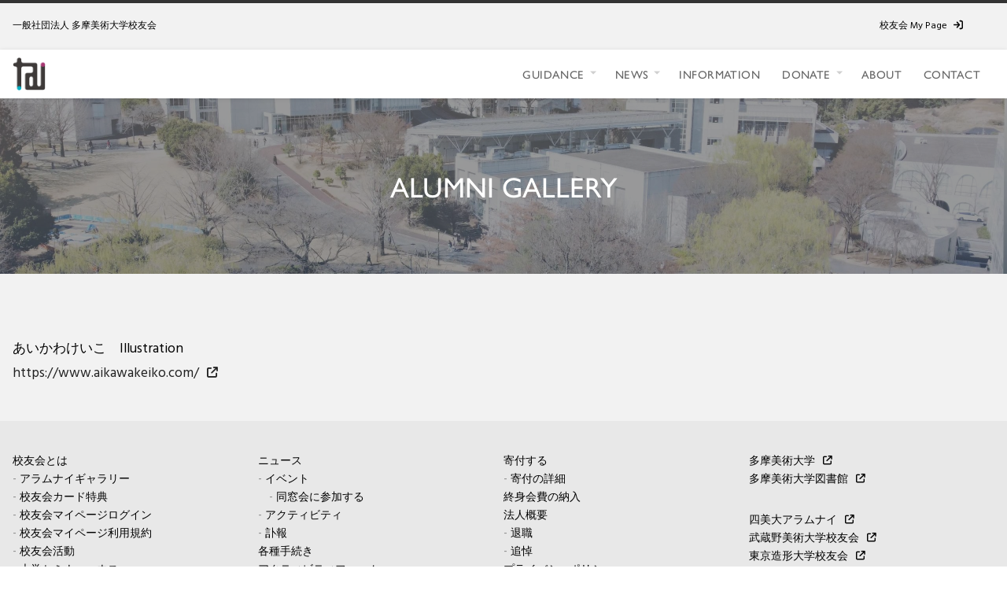

--- FILE ---
content_type: text/html; charset=UTF-8
request_url: https://alumni.tama-art-univ.or.jp/alumni-gallery/%E3%81%82%E3%81%84%E3%81%8B%E3%82%8F%E3%81%91%E3%81%84%E3%81%93%E3%80%80illustration
body_size: 74971
content:
<!DOCTYPE html>
<html dir="ltr" lang="ja" prefix="og: https://ogp.me/ns#">
  <head>
    <title>あいかわけいこ - 一般社団法人 多摩美術大学校友会</title>
	<style>img:is([sizes="auto" i], [sizes^="auto," i]) { contain-intrinsic-size: 3000px 1500px }</style>
	
		<!-- All in One SEO 4.8.3.2 - aioseo.com -->
	<meta name="description" content="あいかわけいこ Illustration https://www.aikawakeiko.com/" />
	<meta name="robots" content="max-image-preview:large" />
	<link rel="canonical" href="https://alumni.tama-art-univ.or.jp/alumni-gallery/%e3%81%82%e3%81%84%e3%81%8b%e3%82%8f%e3%81%91%e3%81%84%e3%81%93%e3%80%80illustration" />
	<meta name="generator" content="All in One SEO (AIOSEO) 4.8.3.2" />
		<meta property="og:locale" content="ja_JP" />
		<meta property="og:site_name" content="一般社団法人 多摩美術大学校友会 -" />
		<meta property="og:type" content="article" />
		<meta property="og:title" content="あいかわけいこ - 一般社団法人 多摩美術大学校友会" />
		<meta property="og:description" content="あいかわけいこ Illustration https://www.aikawakeiko.com/" />
		<meta property="og:url" content="https://alumni.tama-art-univ.or.jp/alumni-gallery/%e3%81%82%e3%81%84%e3%81%8b%e3%82%8f%e3%81%91%e3%81%84%e3%81%93%e3%80%80illustration" />
		<meta property="og:image" content="https://alumni.tama-art-univ.or.jp/wp-content/uploads/2023/04/OGP.png" />
		<meta property="og:image:secure_url" content="https://alumni.tama-art-univ.or.jp/wp-content/uploads/2023/04/OGP.png" />
		<meta property="og:image:width" content="1200" />
		<meta property="og:image:height" content="630" />
		<meta property="article:published_time" content="2018-09-30T10:39:53+00:00" />
		<meta property="article:modified_time" content="2018-09-30T10:39:53+00:00" />
		<meta name="twitter:card" content="summary_large_image" />
		<meta name="twitter:title" content="あいかわけいこ - 一般社団法人 多摩美術大学校友会" />
		<meta name="twitter:description" content="あいかわけいこ Illustration https://www.aikawakeiko.com/" />
		<meta name="twitter:image" content="https://alumni.tama-art-univ.or.jp/wp-content/uploads/2023/04/OGP.png" />
		<script type="application/ld+json" class="aioseo-schema">
			{"@context":"https:\/\/schema.org","@graph":[{"@type":"BreadcrumbList","@id":"https:\/\/alumni.tama-art-univ.or.jp\/alumni-gallery\/%e3%81%82%e3%81%84%e3%81%8b%e3%82%8f%e3%81%91%e3%81%84%e3%81%93%e3%80%80illustration#breadcrumblist","itemListElement":[{"@type":"ListItem","@id":"https:\/\/alumni.tama-art-univ.or.jp#listItem","position":1,"name":"\u30db\u30fc\u30e0","item":"https:\/\/alumni.tama-art-univ.or.jp","nextItem":{"@type":"ListItem","@id":"https:\/\/alumni.tama-art-univ.or.jp\/alumni-gallery#listItem","name":"\u5352\u696d\u751f\u30ae\u30e3\u30e9\u30ea\u30fc"}},{"@type":"ListItem","@id":"https:\/\/alumni.tama-art-univ.or.jp\/alumni-gallery#listItem","position":2,"name":"\u5352\u696d\u751f\u30ae\u30e3\u30e9\u30ea\u30fc","item":"https:\/\/alumni.tama-art-univ.or.jp\/alumni-gallery","nextItem":{"@type":"ListItem","@id":"https:\/\/alumni.tama-art-univ.or.jp\/alumni-gallery\/%e3%81%82%e3%81%84%e3%81%8b%e3%82%8f%e3%81%91%e3%81%84%e3%81%93%e3%80%80illustration#listItem","name":"\u3042\u3044\u304b\u308f\u3051\u3044\u3053"},"previousItem":{"@type":"ListItem","@id":"https:\/\/alumni.tama-art-univ.or.jp#listItem","name":"\u30db\u30fc\u30e0"}},{"@type":"ListItem","@id":"https:\/\/alumni.tama-art-univ.or.jp\/alumni-gallery\/%e3%81%82%e3%81%84%e3%81%8b%e3%82%8f%e3%81%91%e3%81%84%e3%81%93%e3%80%80illustration#listItem","position":3,"name":"\u3042\u3044\u304b\u308f\u3051\u3044\u3053","previousItem":{"@type":"ListItem","@id":"https:\/\/alumni.tama-art-univ.or.jp\/alumni-gallery#listItem","name":"\u5352\u696d\u751f\u30ae\u30e3\u30e9\u30ea\u30fc"}}]},{"@type":"Organization","@id":"https:\/\/alumni.tama-art-univ.or.jp\/#organization","name":"\u4e00\u822c\u793e\u56e3\u6cd5\u4eba \u591a\u6469\u7f8e\u8853\u5927\u5b66\u6821\u53cb\u4f1a","url":"https:\/\/alumni.tama-art-univ.or.jp\/","logo":{"@type":"ImageObject","url":"https:\/\/alumni.tama-art-univ.or.jp\/wp-content\/uploads\/2023\/03\/brand_mark@2x.png","@id":"https:\/\/alumni.tama-art-univ.or.jp\/alumni-gallery\/%e3%81%82%e3%81%84%e3%81%8b%e3%82%8f%e3%81%91%e3%81%84%e3%81%93%e3%80%80illustration\/#organizationLogo","width":184,"height":184,"caption":"\u4e00\u822c\u793e\u56e3\u6cd5\u4eba \u591a\u6469\u7f8e\u8853\u5927\u5b66\u6821\u53cb\u4f1a"},"image":{"@id":"https:\/\/alumni.tama-art-univ.or.jp\/alumni-gallery\/%e3%81%82%e3%81%84%e3%81%8b%e3%82%8f%e3%81%91%e3%81%84%e3%81%93%e3%80%80illustration\/#organizationLogo"}},{"@type":"WebPage","@id":"https:\/\/alumni.tama-art-univ.or.jp\/alumni-gallery\/%e3%81%82%e3%81%84%e3%81%8b%e3%82%8f%e3%81%91%e3%81%84%e3%81%93%e3%80%80illustration#webpage","url":"https:\/\/alumni.tama-art-univ.or.jp\/alumni-gallery\/%e3%81%82%e3%81%84%e3%81%8b%e3%82%8f%e3%81%91%e3%81%84%e3%81%93%e3%80%80illustration","name":"\u3042\u3044\u304b\u308f\u3051\u3044\u3053 - \u4e00\u822c\u793e\u56e3\u6cd5\u4eba \u591a\u6469\u7f8e\u8853\u5927\u5b66\u6821\u53cb\u4f1a","description":"\u3042\u3044\u304b\u308f\u3051\u3044\u3053 Illustration https:\/\/www.aikawakeiko.com\/","inLanguage":"ja","isPartOf":{"@id":"https:\/\/alumni.tama-art-univ.or.jp\/#website"},"breadcrumb":{"@id":"https:\/\/alumni.tama-art-univ.or.jp\/alumni-gallery\/%e3%81%82%e3%81%84%e3%81%8b%e3%82%8f%e3%81%91%e3%81%84%e3%81%93%e3%80%80illustration#breadcrumblist"},"datePublished":"2018-09-30T19:39:53+09:00","dateModified":"2018-09-30T19:39:53+09:00"},{"@type":"WebSite","@id":"https:\/\/alumni.tama-art-univ.or.jp\/#website","url":"https:\/\/alumni.tama-art-univ.or.jp\/","name":"\u4e00\u822c\u793e\u56e3\u6cd5\u4eba \u591a\u6469\u7f8e\u8853\u5927\u5b66\u6821\u53cb\u4f1a","inLanguage":"ja","publisher":{"@id":"https:\/\/alumni.tama-art-univ.or.jp\/#organization"}}]}
		</script>
		<!-- All in One SEO -->

<link rel='dns-prefetch' href='//use.fontawesome.com' />
<link rel="alternate" type="application/rss+xml" title="一般社団法人 多摩美術大学校友会 &raquo; フィード" href="https://alumni.tama-art-univ.or.jp/feed" />
<link rel="alternate" type="application/rss+xml" title="一般社団法人 多摩美術大学校友会 &raquo; コメントフィード" href="https://alumni.tama-art-univ.or.jp/comments/feed" />
<script type="text/javascript">
/* <![CDATA[ */
window._wpemojiSettings = {"baseUrl":"https:\/\/s.w.org\/images\/core\/emoji\/15.1.0\/72x72\/","ext":".png","svgUrl":"https:\/\/s.w.org\/images\/core\/emoji\/15.1.0\/svg\/","svgExt":".svg","source":{"concatemoji":"https:\/\/alumni.tama-art-univ.or.jp\/wp-includes\/js\/wp-emoji-release.min.js"}};
/*! This file is auto-generated */
!function(i,n){var o,s,e;function c(e){try{var t={supportTests:e,timestamp:(new Date).valueOf()};sessionStorage.setItem(o,JSON.stringify(t))}catch(e){}}function p(e,t,n){e.clearRect(0,0,e.canvas.width,e.canvas.height),e.fillText(t,0,0);var t=new Uint32Array(e.getImageData(0,0,e.canvas.width,e.canvas.height).data),r=(e.clearRect(0,0,e.canvas.width,e.canvas.height),e.fillText(n,0,0),new Uint32Array(e.getImageData(0,0,e.canvas.width,e.canvas.height).data));return t.every(function(e,t){return e===r[t]})}function u(e,t,n){switch(t){case"flag":return n(e,"\ud83c\udff3\ufe0f\u200d\u26a7\ufe0f","\ud83c\udff3\ufe0f\u200b\u26a7\ufe0f")?!1:!n(e,"\ud83c\uddfa\ud83c\uddf3","\ud83c\uddfa\u200b\ud83c\uddf3")&&!n(e,"\ud83c\udff4\udb40\udc67\udb40\udc62\udb40\udc65\udb40\udc6e\udb40\udc67\udb40\udc7f","\ud83c\udff4\u200b\udb40\udc67\u200b\udb40\udc62\u200b\udb40\udc65\u200b\udb40\udc6e\u200b\udb40\udc67\u200b\udb40\udc7f");case"emoji":return!n(e,"\ud83d\udc26\u200d\ud83d\udd25","\ud83d\udc26\u200b\ud83d\udd25")}return!1}function f(e,t,n){var r="undefined"!=typeof WorkerGlobalScope&&self instanceof WorkerGlobalScope?new OffscreenCanvas(300,150):i.createElement("canvas"),a=r.getContext("2d",{willReadFrequently:!0}),o=(a.textBaseline="top",a.font="600 32px Arial",{});return e.forEach(function(e){o[e]=t(a,e,n)}),o}function t(e){var t=i.createElement("script");t.src=e,t.defer=!0,i.head.appendChild(t)}"undefined"!=typeof Promise&&(o="wpEmojiSettingsSupports",s=["flag","emoji"],n.supports={everything:!0,everythingExceptFlag:!0},e=new Promise(function(e){i.addEventListener("DOMContentLoaded",e,{once:!0})}),new Promise(function(t){var n=function(){try{var e=JSON.parse(sessionStorage.getItem(o));if("object"==typeof e&&"number"==typeof e.timestamp&&(new Date).valueOf()<e.timestamp+604800&&"object"==typeof e.supportTests)return e.supportTests}catch(e){}return null}();if(!n){if("undefined"!=typeof Worker&&"undefined"!=typeof OffscreenCanvas&&"undefined"!=typeof URL&&URL.createObjectURL&&"undefined"!=typeof Blob)try{var e="postMessage("+f.toString()+"("+[JSON.stringify(s),u.toString(),p.toString()].join(",")+"));",r=new Blob([e],{type:"text/javascript"}),a=new Worker(URL.createObjectURL(r),{name:"wpTestEmojiSupports"});return void(a.onmessage=function(e){c(n=e.data),a.terminate(),t(n)})}catch(e){}c(n=f(s,u,p))}t(n)}).then(function(e){for(var t in e)n.supports[t]=e[t],n.supports.everything=n.supports.everything&&n.supports[t],"flag"!==t&&(n.supports.everythingExceptFlag=n.supports.everythingExceptFlag&&n.supports[t]);n.supports.everythingExceptFlag=n.supports.everythingExceptFlag&&!n.supports.flag,n.DOMReady=!1,n.readyCallback=function(){n.DOMReady=!0}}).then(function(){return e}).then(function(){var e;n.supports.everything||(n.readyCallback(),(e=n.source||{}).concatemoji?t(e.concatemoji):e.wpemoji&&e.twemoji&&(t(e.twemoji),t(e.wpemoji)))}))}((window,document),window._wpemojiSettings);
/* ]]> */
</script>
<style id='wp-emoji-styles-inline-css' type='text/css'>

	img.wp-smiley, img.emoji {
		display: inline !important;
		border: none !important;
		box-shadow: none !important;
		height: 1em !important;
		width: 1em !important;
		margin: 0 0.07em !important;
		vertical-align: -0.1em !important;
		background: none !important;
		padding: 0 !important;
	}
</style>
<link rel='stylesheet' id='wp-block-library-css' href='https://alumni.tama-art-univ.or.jp/wp-includes/css/dist/block-library/style.min.css' type='text/css' media='all' />
<link rel='stylesheet' id='wp-block-library-theme-css' href='https://alumni.tama-art-univ.or.jp/wp-includes/css/dist/block-library/theme.min.css' type='text/css' media='all' />
<style id='classic-theme-styles-inline-css' type='text/css'>
/*! This file is auto-generated */
.wp-block-button__link{color:#fff;background-color:#32373c;border-radius:9999px;box-shadow:none;text-decoration:none;padding:calc(.667em + 2px) calc(1.333em + 2px);font-size:1.125em}.wp-block-file__button{background:#32373c;color:#fff;text-decoration:none}
</style>
<link rel='stylesheet' id='snow-monkey-blocks-accordion-style-css' href='https://alumni.tama-art-univ.or.jp/wp-content/plugins/snow-monkey-blocks/dist/blocks/accordion/style-index.css' type='text/css' media='all' />
<link rel='stylesheet' id='snow-monkey-blocks-alert-style-css' href='https://alumni.tama-art-univ.or.jp/wp-content/plugins/snow-monkey-blocks/dist/blocks/alert/style-index.css' type='text/css' media='all' />
<link rel='stylesheet' id='snow-monkey-blocks-balloon-style-css' href='https://alumni.tama-art-univ.or.jp/wp-content/plugins/snow-monkey-blocks/dist/blocks/balloon/style-index.css' type='text/css' media='all' />
<style id='snow-monkey-blocks-box-style-inline-css' type='text/css'>
.smb-box{--smb-box--background-color:#0000;--smb-box--background-image:initial;--smb-box--background-opacity:1;--smb-box--border-color:var(--_lighter-color-gray);--smb-box--border-style:solid;--smb-box--border-width:0px;--smb-box--border-radius:var(--_global--border-radius);--smb-box--box-shadow:initial;--smb-box--color:inherit;--smb-box--padding:var(--_padding1);border-radius:var(--smb-box--border-radius);border-width:0;box-shadow:var(--smb-box--box-shadow);color:var(--smb-box--color);overflow:visible;padding:var(--smb-box--padding);position:relative}.smb-box--p-s{--smb-box--padding:var(--_padding-1)}.smb-box--p-l{--smb-box--padding:var(--_padding2)}.smb-box__background{background-color:var(--smb-box--background-color);background-image:var(--smb-box--background-image);border:var(--smb-box--border-width) var(--smb-box--border-style) var(--smb-box--border-color);border-radius:var(--smb-box--border-radius);bottom:0;display:block;left:0;opacity:var(--smb-box--background-opacity);position:absolute;right:0;top:0}.smb-box__body{position:relative}.smb-box--has-link{cursor:pointer}.smb-box--has-link:has(:focus-visible){outline:auto;outline:auto -webkit-focus-ring-color}.smb-box__link{display:block!important;height:0!important;position:static!important;text-indent:-99999px!important;width:0!important}:where(.smb-box__body.is-layout-constrained>*){--wp--style--global--content-size:100%;--wp--style--global--wide-size:100%}

</style>
<link rel='stylesheet' id='snow-monkey-blocks-btn-style-css' href='https://alumni.tama-art-univ.or.jp/wp-content/plugins/snow-monkey-blocks/dist/blocks/btn/style-index.css' type='text/css' media='all' />
<style id='snow-monkey-blocks-btn-box-style-inline-css' type='text/css'>
.smb-btn-box{--smb-btn-box--background-color:#0000;--smb-btn-box--padding:var(--_padding2);--smb-btn--style--ghost--border-color:var(--smb-btn--background-color,currentColor);--smb-btn--style--ghost--color:currentColor;background-color:var(--smb-btn-box--background-color);padding-bottom:var(--smb-btn-box--padding);padding-top:var(--smb-btn-box--padding)}.smb-btn-box__lede{font-weight:700;margin-bottom:var(--_margin-1);text-align:center}.smb-btn-box__btn-wrapper{text-align:center}.smb-btn-box__note{margin-top:var(--_margin-1);text-align:center}.smb-btn-box.is-style-ghost .smb-btn{--smb-btn--color:var(--smb-btn--style--ghost--color);background-color:#0000;border:1px solid var(--smb-btn--style--ghost--border-color)}

</style>
<style id='snow-monkey-blocks-buttons-style-inline-css' type='text/css'>
.smb-buttons{--smb-buttons--gap:var(--_margin1);display:flex;flex-wrap:wrap;gap:var(--smb-buttons--gap)}.smb-buttons.has-text-align-left,.smb-buttons.is-content-justification-left{justify-content:flex-start}.smb-buttons.has-text-align-center,.smb-buttons.is-content-justification-center{justify-content:center}.smb-buttons.has-text-align-right,.smb-buttons.is-content-justification-right{justify-content:flex-end}.smb-buttons.is-content-justification-space-between{justify-content:space-between}.smb-buttons>.smb-btn-wrapper{flex:0 1 auto;margin:0}.smb-buttons>.smb-btn-wrapper--full{flex:1 1 auto}@media not all and (min-width:640px){.smb-buttons>.smb-btn-wrapper--more-wider{flex:1 1 auto}}

</style>
<link rel='stylesheet' id='snow-monkey-blocks-categories-list-style-css' href='https://alumni.tama-art-univ.or.jp/wp-content/plugins/snow-monkey-blocks/dist/blocks/categories-list/style-index.css' type='text/css' media='all' />
<style id='snow-monkey-blocks-container-style-inline-css' type='text/css'>
.smb-container__body{margin-left:auto;margin-right:auto;max-width:100%}.smb-container--no-gutters{padding-left:0!important;padding-right:0!important}:where(.smb-container__body.is-layout-constrained>*){--wp--style--global--content-size:100%;--wp--style--global--wide-size:100%}

</style>
<style id='snow-monkey-blocks-contents-outline-style-inline-css' type='text/css'>
.smb-contents-outline{--smb-contents-outline--background-color:var(--wp--preset--color--sm-lightest-gray);--smb-contents-outline--color:inherit;background-color:var(--smb-contents-outline--background-color);color:var(--smb-contents-outline--color);padding:0!important}.smb-contents-outline .wpco{background-color:inherit;color:inherit}

</style>
<style id='snow-monkey-blocks-countdown-style-inline-css' type='text/css'>
.smb-countdown{--smb-countdown--gap:var(--_margin-2);--smb-countdown--numeric-color:currentColor;--smb-countdown--clock-color:currentColor}.smb-countdown__list{align-items:center;align-self:center;display:flex;flex-direction:row;flex-wrap:wrap;list-style-type:none;margin-left:0;padding-left:0}.smb-countdown__list-item{margin:0 var(--smb-countdown--gap);text-align:center}.smb-countdown__list-item:first-child{margin-left:0}.smb-countdown__list-item:last-child{margin-right:0}.smb-countdown__list-item__numeric{color:var(--smb-countdown--numeric-color);display:block;--_font-size-level:3;font-size:var(--_fluid-font-size);font-weight:700;line-height:var(--_line-height)}.smb-countdown__list-item__clock{color:var(--smb-countdown--clock-color);display:block;--_font-size-level:-1;font-size:var(--_font-size);line-height:var(--_line-height)}.smb-countdown .align-center{justify-content:center}.smb-countdown .align-left{justify-content:flex-start}.smb-countdown .align-right{justify-content:flex-end}.is-style-inline .smb-countdown__list-item__clock,.is-style-inline .smb-countdown__list-item__numeric{display:inline}

</style>
<style id='snow-monkey-blocks-directory-structure-style-inline-css' type='text/css'>
.smb-directory-structure{--smb-directory-structure--background-color:var(--_lightest-color-gray);--smb-directory-structure--padding:var(--_padding1);--smb-directory-structure--gap:var(--_margin-2);--smb-directory-structure--icon-color:inherit;background-color:var(--smb-directory-structure--background-color);overflow-x:auto;overflow-y:hidden;padding:var(--smb-directory-structure--padding)}.smb-directory-structure>*+*{margin-top:var(--smb-directory-structure--gap)}.smb-directory-structure__item p{align-items:flex-start;display:flex;flex-wrap:nowrap}.smb-directory-structure .fa-fw{color:var(--smb-directory-structure--icon-color);width:auto}.smb-directory-structure .svg-inline--fa{display:var(--fa-display,inline-block);height:1em;overflow:visible;vertical-align:-.125em}.smb-directory-structure__item__name{margin-left:.5em;white-space:nowrap}.smb-directory-structure__item__list{margin-left:1.5em}.smb-directory-structure__item__list>*{margin-top:var(--smb-directory-structure--gap)}

</style>
<style id='snow-monkey-blocks-evaluation-star-style-inline-css' type='text/css'>
.smb-evaluation-star{--smb-evaluation-star--gap:var(--_margin-2);--smb-evaluation-star--icon-color:#f9bb2d;--smb-evaluation-star--numeric-color:currentColor;align-items:center;display:flex;gap:var(--smb-evaluation-star--gap)}.smb-evaluation-star--title-right .smb-evaluation-star__title{order:1}.smb-evaluation-star__body{display:inline-flex;gap:var(--smb-evaluation-star--gap)}.smb-evaluation-star__numeric{color:var(--smb-evaluation-star--numeric-color);font-weight:700}.smb-evaluation-star__numeric--right{order:1}.smb-evaluation-star__icon{color:var(--smb-evaluation-star--icon-color);display:inline-block}.smb-evaluation-star .svg-inline--fa{display:var(--fa-display,inline-block);height:1em;overflow:visible;vertical-align:-.125em}

</style>
<style id='snow-monkey-blocks-faq-style-inline-css' type='text/css'>
.smb-faq{--smb-faq--border-color:var(--_lighter-color-gray);--smb-faq--label-color:initial;--smb-faq--item-gap:var(--_margin1);--smb-faq--item-question-label-color:currentColor;--smb-faq--item-answer-label-color:currentColor;border-top:1px solid var(--smb-faq--border-color)}.smb-faq__item{border-bottom:1px solid var(--smb-faq--border-color);padding:var(--_padding1) 0}.smb-faq__item__answer,.smb-faq__item__question{display:flex;flex-direction:row;flex-wrap:nowrap}.smb-faq__item__answer__label,.smb-faq__item__question__label{flex:0 0 0%;margin-right:var(--smb-faq--item-gap);margin-top:calc(var(--_half-leading)*-1em - .125em);--_font-size-level:3;font-size:var(--_fluid-font-size);font-weight:400;line-height:var(--_line-height);min-width:.8em}.smb-faq__item__answer__body,.smb-faq__item__question__body{flex:1 1 auto;margin-top:calc(var(--_half-leading)*-1em)}.smb-faq__item__question{font-weight:700;margin:0 0 var(--smb-faq--item-gap)}.smb-faq__item__question__label{color:var(--smb-faq--item-question-label-color)}.smb-faq__item__answer__label{color:var(--smb-faq--item-answer-label-color)}:where(.smb-faq__item__answer__body.is-layout-constrained>*){--wp--style--global--content-size:100%;--wp--style--global--wide-size:100%}

</style>
<style id='snow-monkey-blocks-flex-style-inline-css' type='text/css'>
.smb-flex{--smb-flex--box-shadow:none;box-shadow:var(--smb-flex--box-shadow);flex-direction:column}.smb-flex.is-horizontal{flex-direction:row}.smb-flex.is-vertical{flex-direction:column}.smb-flex>*{--smb--flex-grow:0;--smb--flex-shrink:1;--smb--flex-basis:auto;flex-basis:var(--smb--flex-basis);flex-grow:var(--smb--flex-grow);flex-shrink:var(--smb--flex-shrink);min-width:0}

</style>
<style id='snow-monkey-blocks-grid-style-inline-css' type='text/css'>
.smb-grid{--smb-grid--gap:0px;--smb-grid--column-auto-repeat:auto-fit;--smb-grid--columns:1;--smb-grid--column-min-width:250px;--smb-grid--grid-template-columns:none;--smb-grid--rows:1;--smb-grid--grid-template-rows:none;display:grid;gap:var(--smb-grid--gap)}.smb-grid>*{--smb--justify-self:stretch;--smb--align-self:stretch;--smb--grid-column:auto;--smb--grid-row:auto;align-self:var(--smb--align-self);grid-column:var(--smb--grid-column);grid-row:var(--smb--grid-row);justify-self:var(--smb--justify-self);margin-bottom:0;margin-top:0;min-width:0}.smb-grid--columns\:columns{grid-template-columns:repeat(var(--smb-grid--columns),1fr)}.smb-grid--columns\:min{grid-template-columns:repeat(var(--smb-grid--column-auto-repeat),minmax(min(var(--smb-grid--column-min-width),100%),1fr))}.smb-grid--columns\:free{grid-template-columns:var(--smb-grid--grid-template-columns)}.smb-grid--rows\:rows{grid-template-rows:repeat(var(--smb-grid--rows),1fr)}.smb-grid--rows\:free{grid-template-rows:var(--smb-grid--grid-template-rows)}

</style>
<link rel='stylesheet' id='snow-monkey-blocks-hero-header-style-css' href='https://alumni.tama-art-univ.or.jp/wp-content/plugins/snow-monkey-blocks/dist/blocks/hero-header/style-index.css' type='text/css' media='all' />
<link rel='stylesheet' id='snow-monkey-blocks-information-style-css' href='https://alumni.tama-art-univ.or.jp/wp-content/plugins/snow-monkey-blocks/dist/blocks/information/style-index.css' type='text/css' media='all' />
<link rel='stylesheet' id='snow-monkey-blocks-items-style-css' href='https://alumni.tama-art-univ.or.jp/wp-content/plugins/snow-monkey-blocks/dist/blocks/items/style-index.css' type='text/css' media='all' />
<style id='snow-monkey-blocks-list-style-inline-css' type='text/css'>
.smb-list{--smb-list--gap:var(--_margin-2)}.smb-list ul{list-style:none!important}.smb-list ul *>li:first-child,.smb-list ul li+li{margin-top:var(--smb-list--gap)}.smb-list ul>li{position:relative}.smb-list ul>li .smb-list__icon{left:-1.5em;position:absolute}

</style>
<link rel='stylesheet' id='snow-monkey-blocks-media-text-style-css' href='https://alumni.tama-art-univ.or.jp/wp-content/plugins/snow-monkey-blocks/dist/blocks/media-text/style-index.css' type='text/css' media='all' />
<link rel='stylesheet' id='snow-monkey-blocks-panels-style-css' href='https://alumni.tama-art-univ.or.jp/wp-content/plugins/snow-monkey-blocks/dist/blocks/panels/style-index.css' type='text/css' media='all' />
<style id='snow-monkey-blocks-price-menu-style-inline-css' type='text/css'>
.smb-price-menu{--smb-price-menu--border-color:var(--_lighter-color-gray);--smb-price-menu--item-padding:var(--_padding-1);border-top:1px solid var(--smb-price-menu--border-color)}.smb-price-menu>.smb-price-menu__item{margin-bottom:0;margin-top:0}.smb-price-menu__item{border-bottom:1px solid var(--smb-price-menu--border-color);padding:var(--smb-price-menu--item-padding) 0}@media(min-width:640px){.smb-price-menu__item{align-items:center;display:flex;flex-direction:row;flex-wrap:nowrap;justify-content:space-between}.smb-price-menu__item>*{flex:0 0 auto}}

</style>
<link rel='stylesheet' id='snow-monkey-blocks-pricing-table-style-css' href='https://alumni.tama-art-univ.or.jp/wp-content/plugins/snow-monkey-blocks/dist/blocks/pricing-table/style-index.css' type='text/css' media='all' />
<style id='snow-monkey-blocks-rating-box-style-inline-css' type='text/css'>
.smb-rating-box{--smb-rating-box--gap:var(--_margin-1);--smb-rating-box--bar-border-radius:var(--_global--border-radius);--smb-rating-box--bar-background-color:var(--_lighter-color-gray);--smb-rating-box--bar-height:1rem;--smb-rating-box--rating-background-color:#f9bb2d}.smb-rating-box>.smb-rating-box__item__title{margin-bottom:var(--_margin-2)}.smb-rating-box__body>*+*{margin-top:var(--smb-rating-box--gap)}.smb-rating-box__item{display:grid;gap:var(--_margin-2)}.smb-rating-box__item__body{align-items:end;display:grid;gap:var(--_margin1);grid-template-columns:1fr auto}.smb-rating-box__item__numeric{--_font-size-level:-2;font-size:var(--_font-size);line-height:var(--_line-height)}.smb-rating-box__item__evaluation{grid-column:1/-1}.smb-rating-box__item__evaluation__bar,.smb-rating-box__item__evaluation__rating{border-radius:var(--smb-rating-box--bar-border-radius);height:var(--smb-rating-box--bar-height)}.smb-rating-box__item__evaluation__bar{background-color:var(--smb-rating-box--bar-background-color);position:relative}.smb-rating-box__item__evaluation__rating{background-color:var(--smb-rating-box--rating-background-color);left:0;position:absolute;top:0}.smb-rating-box__item__evaluation__numeric{bottom:calc(var(--smb-rating-box--bar-height) + var(--_s-2));position:absolute;right:0;--_font-size-level:-2;font-size:var(--_font-size);line-height:var(--_line-height)}

</style>
<style id='snow-monkey-blocks-read-more-box-style-inline-css' type='text/css'>
.smb-read-more-box{--smb-read-more-box--content-height:100px;--smb-read-more-box--mask-color:var(--_global--background-color,#fff)}.smb-read-more-box__content{--_transition-duration:var(--_global--transition-duration);--_transition-function-timing:var(--_global--transition-function-timing);--_transition-delay:var(--_global--transition-delay);overflow:hidden;position:relative;transition:height var(--_transition-duration) var(--_transition-function-timing) var(--_transition-delay)}.smb-read-more-box__content[aria-hidden=true]{height:var(--smb-read-more-box--content-height)}.smb-read-more-box__action{display:flex;flex-wrap:wrap;margin-top:var(--_padding-1)}.smb-read-more-box__action.is-content-justification-left{justify-content:start}.smb-read-more-box__action.is-content-justification-center{justify-content:center}.smb-read-more-box__action.is-content-justification-right{justify-content:end}.smb-read-more-box__btn-wrapper.smb-btn-wrapper--full{flex-grow:1}.smb-read-more-box__button{cursor:pointer}.smb-read-more-box--has-mask .smb-read-more-box__content[aria-hidden=true]:after{background:linear-gradient(to bottom,#0000 0,var(--smb-read-more-box--mask-color) 100%);content:"";display:block;height:50px;inset:auto 0 0 0;position:absolute}.smb-read-more-box.is-style-ghost .smb-read-more-box__button{--smb-btn--color:var(--smb-btn--style--ghost--color);background-color:#0000;border:1px solid var(--smb-btn--style--ghost--border-color)}.smb-read-more-box.is-style-text .smb-read-more-box__button{--smb-btn--background-color:#0000;--smb-btn--color:var(--smb-btn--style--text--color);--smb-btn--padding:0px;border:none}:where(.smb-read-more-box__content.is-layout-constrained>*){--wp--style--global--content-size:100%;--wp--style--global--wide-size:100%}

</style>
<link rel='stylesheet' id='snow-monkey-blocks-section-style-css' href='https://alumni.tama-art-univ.or.jp/wp-content/plugins/snow-monkey-blocks/dist/blocks/section/style-index.css' type='text/css' media='all' />
<link rel='stylesheet' id='snow-monkey-blocks-section-break-the-grid-style-css' href='https://alumni.tama-art-univ.or.jp/wp-content/plugins/snow-monkey-blocks/dist/blocks/section-break-the-grid/style-index.css' type='text/css' media='all' />
<style id='snow-monkey-blocks-section-side-heading-style-inline-css' type='text/css'>
.smb-section-side-heading__header,.smb-section-side-heading__subtitle,.smb-section-side-heading__title{text-align:left}.smb-section-side-heading__header>*{text-align:inherit}.smb-section-side-heading__lede-wrapper{justify-content:flex-start}.smb-section-side-heading>.smb-section__inner>.c-container>.smb-section__contents-wrapper>.c-row{justify-content:space-between}@media not all and (min-width:640px){.smb-section-side-heading :where(.smb-section__contents-wrapper>.c-row>*+*){margin-top:var(--_margin2)}}

</style>
<link rel='stylesheet' id='snow-monkey-blocks-section-with-bgimage-style-css' href='https://alumni.tama-art-univ.or.jp/wp-content/plugins/snow-monkey-blocks/dist/blocks/section-with-bgimage/style-index.css' type='text/css' media='all' />
<style id='snow-monkey-blocks-section-with-bgvideo-style-inline-css' type='text/css'>
.smb-section-with-bgvideo>.smb-section-with-bgimage__bgimage>*{display:none!important}

</style>
<style id='snow-monkey-blocks-slider-style-inline-css' type='text/css'>
.smb-slider>.smb-slider__canvas.slick-initialized{margin-bottom:0;padding-bottom:0}.smb-slider--16to9 .smb-slider__item__figure,.smb-slider--4to3 .smb-slider__item__figure{position:relative}.smb-slider--16to9 .smb-slider__item__figure:before,.smb-slider--4to3 .smb-slider__item__figure:before{content:"";display:block}.smb-slider--16to9 .smb-slider__item__figure>img,.smb-slider--4to3 .smb-slider__item__figure>img{bottom:0;height:100%;left:0;object-fit:cover;object-position:50% 50%;position:absolute;right:0;top:0}.smb-slider--16to9 .smb-slider__item__figure:before{padding-top:56.25%}.smb-slider--4to3 .smb-slider__item__figure:before{padding-top:75%}.smb-slider__canvas{padding-bottom:35px;visibility:hidden}.smb-slider__canvas.slick-slider{margin-bottom:0}.smb-slider__canvas.slick-initialized{visibility:visible}.smb-slider__canvas.slick-initialized .slick-slide{align-items:center;display:flex;flex-direction:column;justify-content:center}.smb-slider__canvas.slick-initialized .slick-slide>*{flex:1 1 auto}.smb-slider__canvas[dir=rtl] .slick-next{left:10px;right:auto}.smb-slider__canvas[dir=rtl] .slick-prev{left:auto;right:10px}.smb-slider__canvas[dir=rtl] .smb-slider__item__caption{direction:ltr}.smb-slider__item__figure,.smb-slider__item__figure>img{width:100%}.smb-slider__item__caption{display:flex;flex-direction:row;justify-content:center;margin-top:var(--_margin-1);--_font-size-level:-1;font-size:var(--_font-size);line-height:var(--_line-height)}.smb-slider .slick-next{right:10px;z-index:1}.smb-slider .slick-prev{left:10px;z-index:1}.smb-slider .slick-dots{bottom:0;line-height:1;position:static}

</style>
<link rel='stylesheet' id='snow-monkey-blocks-spider-contents-slider-style-css' href='https://alumni.tama-art-univ.or.jp/wp-content/plugins/snow-monkey-blocks/dist/blocks/spider-contents-slider/style-index.css' type='text/css' media='all' />
<link rel='stylesheet' id='snow-monkey-blocks-spider-slider-style-css' href='https://alumni.tama-art-univ.or.jp/wp-content/plugins/snow-monkey-blocks/dist/blocks/spider-slider/style-index.css' type='text/css' media='all' />
<link rel='stylesheet' id='snow-monkey-blocks-spider-pickup-slider-style-css' href='https://alumni.tama-art-univ.or.jp/wp-content/plugins/snow-monkey-blocks/dist/blocks/spider-pickup-slider/style-index.css' type='text/css' media='all' />
<link rel='stylesheet' id='snow-monkey-blocks-step-style-css' href='https://alumni.tama-art-univ.or.jp/wp-content/plugins/snow-monkey-blocks/dist/blocks/step/style-index.css' type='text/css' media='all' />
<link rel='stylesheet' id='snow-monkey-blocks-tabs-style-css' href='https://alumni.tama-art-univ.or.jp/wp-content/plugins/snow-monkey-blocks/dist/blocks/tabs/style-index.css' type='text/css' media='all' />
<style id='snow-monkey-blocks-taxonomy-terms-style-inline-css' type='text/css'>
.smb-taxonomy-terms__item>a{align-items:center;display:inline-flex!important}.smb-taxonomy-terms__item__count{display:inline-block;margin-left:.4em;text-decoration:none}.smb-taxonomy-terms__item__count span{align-items:center;display:inline-flex}.smb-taxonomy-terms__item__count span:before{content:"(";font-size:.8em}.smb-taxonomy-terms__item__count span:after{content:")";font-size:.8em}.smb-taxonomy-terms.is-style-tag .smb-taxonomy-terms__list{list-style:none;margin-left:0;padding-left:0}.smb-taxonomy-terms.is-style-tag .smb-taxonomy-terms__item{display:inline-block;margin:4px 4px 4px 0}.smb-taxonomy-terms.is-style-slash .smb-taxonomy-terms__list{display:flex;flex-wrap:wrap;list-style:none;margin-left:0;padding-left:0}.smb-taxonomy-terms.is-style-slash .smb-taxonomy-terms__item{display:inline-block}.smb-taxonomy-terms.is-style-slash .smb-taxonomy-terms__item:not(:last-child):after{content:"/";display:inline-block;margin:0 .5em}

</style>
<style id='snow-monkey-blocks-testimonial-style-inline-css' type='text/css'>
.smb-testimonial__item{display:flex;flex-direction:row;flex-wrap:nowrap;justify-content:center}.smb-testimonial__item__figure{border-radius:100%;flex:0 0 auto;height:48px;margin-right:var(--_margin-1);margin-top:calc(var(--_half-leading)*1rem);overflow:hidden;width:48px}.smb-testimonial__item__figure img{height:100%;object-fit:cover;object-position:50% 50%;width:100%}.smb-testimonial__item__body{flex:1 1 auto;max-width:100%}.smb-testimonial__item__name{--_font-size-level:-2;font-size:var(--_font-size);line-height:var(--_line-height)}.smb-testimonial__item__name a{color:inherit}.smb-testimonial__item__lede{--_font-size-level:-2;font-size:var(--_font-size);line-height:var(--_line-height)}.smb-testimonial__item__lede a{color:inherit}.smb-testimonial__item__content{margin-bottom:var(--_margin-1);--_font-size-level:-1;font-size:var(--_font-size);line-height:var(--_line-height)}.smb-testimonial__item__content:after{background-color:currentColor;content:"";display:block;height:1px;margin-top:var(--_margin-1);width:2rem}

</style>
<style id='snow-monkey-blocks-thumbnail-gallery-style-inline-css' type='text/css'>
.smb-thumbnail-gallery>.smb-thumbnail-gallery__canvas.slick-initialized{margin-bottom:0}.smb-thumbnail-gallery{--smb-thumbnail-gallery--dots-gap:var(--_margin-1)}.smb-thumbnail-gallery__canvas{visibility:hidden}.smb-thumbnail-gallery__canvas.slick-initialized{visibility:visible}.smb-thumbnail-gallery__canvas .slick-dots{display:flex;flex-wrap:wrap;margin:var(--_margin-1) calc(var(--smb-thumbnail-gallery--dots-gap)*-1*.5) calc(var(--smb-thumbnail-gallery--dots-gap)*-1);position:static;width:auto}.smb-thumbnail-gallery__canvas .slick-dots>li{flex:0 0 25%;height:auto;margin:0;margin-bottom:var(---smb-thumbnail-gallery--dots-gap);max-width:25%;padding-left:calc(var(--smb-thumbnail-gallery--dots-gap)*.5);padding-right:calc(var(--smb-thumbnail-gallery--dots-gap)*.5);width:auto}.smb-thumbnail-gallery__item__figure>img{width:100%}.smb-thumbnail-gallery__item__caption{display:flex;flex-direction:row;justify-content:center;margin-top:var(--_margin-1);--_font-size-level:-1;font-size:var(--_font-size);line-height:var(--_line-height)}.smb-thumbnail-gallery__nav{display:none!important}.smb-thumbnail-gallery .slick-next{right:10px;z-index:1}.smb-thumbnail-gallery .slick-prev{left:10px;z-index:1}.smb-thumbnail-gallery .slick-dots{bottom:0;line-height:1;position:static}

</style>
<link rel='stylesheet' id='slick-carousel-css' href='https://alumni.tama-art-univ.or.jp/wp-content/plugins/snow-monkey-blocks/dist/packages/slick/slick.css' type='text/css' media='all' />
<link rel='stylesheet' id='slick-carousel-theme-css' href='https://alumni.tama-art-univ.or.jp/wp-content/plugins/snow-monkey-blocks/dist/packages/slick/slick-theme.css' type='text/css' media='all' />
<link rel='stylesheet' id='spider-css' href='https://alumni.tama-art-univ.or.jp/wp-content/plugins/snow-monkey-blocks/dist/packages/spider/dist/css/spider.css' type='text/css' media='all' />
<link rel='stylesheet' id='snow-monkey-blocks-css' href='https://alumni.tama-art-univ.or.jp/wp-content/plugins/snow-monkey-blocks/dist/css/blocks.css' type='text/css' media='all' />
<link rel='stylesheet' id='sass-basis-css' href='https://alumni.tama-art-univ.or.jp/wp-content/plugins/snow-monkey-blocks/dist/css/fallback.css' type='text/css' media='all' />
<link rel='stylesheet' id='snow-monkey-blocks/nopro-css' href='https://alumni.tama-art-univ.or.jp/wp-content/plugins/snow-monkey-blocks/dist/css/nopro.css' type='text/css' media='all' />
<style id='global-styles-inline-css' type='text/css'>
:root{--wp--preset--aspect-ratio--square: 1;--wp--preset--aspect-ratio--4-3: 4/3;--wp--preset--aspect-ratio--3-4: 3/4;--wp--preset--aspect-ratio--3-2: 3/2;--wp--preset--aspect-ratio--2-3: 2/3;--wp--preset--aspect-ratio--16-9: 16/9;--wp--preset--aspect-ratio--9-16: 9/16;--wp--preset--color--black: #000000;--wp--preset--color--cyan-bluish-gray: #abb8c3;--wp--preset--color--white: #ffffff;--wp--preset--color--pale-pink: #f78da7;--wp--preset--color--vivid-red: #cf2e2e;--wp--preset--color--luminous-vivid-orange: #ff6900;--wp--preset--color--luminous-vivid-amber: #fcb900;--wp--preset--color--light-green-cyan: #7bdcb5;--wp--preset--color--vivid-green-cyan: #00d084;--wp--preset--color--pale-cyan-blue: #8ed1fc;--wp--preset--color--vivid-cyan-blue: #0693e3;--wp--preset--color--vivid-purple: #9b51e0;--wp--preset--color--dark-gray: #333333;--wp--preset--color--gray: #7b7d7f;--wp--preset--color--primary: #c6c6c6;--wp--preset--color--secondary: #424247;--wp--preset--gradient--vivid-cyan-blue-to-vivid-purple: linear-gradient(135deg,rgba(6,147,227,1) 0%,rgb(155,81,224) 100%);--wp--preset--gradient--light-green-cyan-to-vivid-green-cyan: linear-gradient(135deg,rgb(122,220,180) 0%,rgb(0,208,130) 100%);--wp--preset--gradient--luminous-vivid-amber-to-luminous-vivid-orange: linear-gradient(135deg,rgba(252,185,0,1) 0%,rgba(255,105,0,1) 100%);--wp--preset--gradient--luminous-vivid-orange-to-vivid-red: linear-gradient(135deg,rgba(255,105,0,1) 0%,rgb(207,46,46) 100%);--wp--preset--gradient--very-light-gray-to-cyan-bluish-gray: linear-gradient(135deg,rgb(238,238,238) 0%,rgb(169,184,195) 100%);--wp--preset--gradient--cool-to-warm-spectrum: linear-gradient(135deg,rgb(74,234,220) 0%,rgb(151,120,209) 20%,rgb(207,42,186) 40%,rgb(238,44,130) 60%,rgb(251,105,98) 80%,rgb(254,248,76) 100%);--wp--preset--gradient--blush-light-purple: linear-gradient(135deg,rgb(255,206,236) 0%,rgb(152,150,240) 100%);--wp--preset--gradient--blush-bordeaux: linear-gradient(135deg,rgb(254,205,165) 0%,rgb(254,45,45) 50%,rgb(107,0,62) 100%);--wp--preset--gradient--luminous-dusk: linear-gradient(135deg,rgb(255,203,112) 0%,rgb(199,81,192) 50%,rgb(65,88,208) 100%);--wp--preset--gradient--pale-ocean: linear-gradient(135deg,rgb(255,245,203) 0%,rgb(182,227,212) 50%,rgb(51,167,181) 100%);--wp--preset--gradient--electric-grass: linear-gradient(135deg,rgb(202,248,128) 0%,rgb(113,206,126) 100%);--wp--preset--gradient--midnight: linear-gradient(135deg,rgb(2,3,129) 0%,rgb(40,116,252) 100%);--wp--preset--font-size--small: 13px;--wp--preset--font-size--medium: 20px;--wp--preset--font-size--large: 36px;--wp--preset--font-size--x-large: 42px;--wp--preset--spacing--20: 0.44rem;--wp--preset--spacing--30: 0.67rem;--wp--preset--spacing--40: 1rem;--wp--preset--spacing--50: 1.5rem;--wp--preset--spacing--60: 2.25rem;--wp--preset--spacing--70: 3.38rem;--wp--preset--spacing--80: 5.06rem;--wp--preset--shadow--natural: 6px 6px 9px rgba(0, 0, 0, 0.2);--wp--preset--shadow--deep: 12px 12px 50px rgba(0, 0, 0, 0.4);--wp--preset--shadow--sharp: 6px 6px 0px rgba(0, 0, 0, 0.2);--wp--preset--shadow--outlined: 6px 6px 0px -3px rgba(255, 255, 255, 1), 6px 6px rgba(0, 0, 0, 1);--wp--preset--shadow--crisp: 6px 6px 0px rgba(0, 0, 0, 1);}:where(.is-layout-flex){gap: 0.5em;}:where(.is-layout-grid){gap: 0.5em;}body .is-layout-flex{display: flex;}.is-layout-flex{flex-wrap: wrap;align-items: center;}.is-layout-flex > :is(*, div){margin: 0;}body .is-layout-grid{display: grid;}.is-layout-grid > :is(*, div){margin: 0;}:where(.wp-block-columns.is-layout-flex){gap: 2em;}:where(.wp-block-columns.is-layout-grid){gap: 2em;}:where(.wp-block-post-template.is-layout-flex){gap: 1.25em;}:where(.wp-block-post-template.is-layout-grid){gap: 1.25em;}.has-black-color{color: var(--wp--preset--color--black) !important;}.has-cyan-bluish-gray-color{color: var(--wp--preset--color--cyan-bluish-gray) !important;}.has-white-color{color: var(--wp--preset--color--white) !important;}.has-pale-pink-color{color: var(--wp--preset--color--pale-pink) !important;}.has-vivid-red-color{color: var(--wp--preset--color--vivid-red) !important;}.has-luminous-vivid-orange-color{color: var(--wp--preset--color--luminous-vivid-orange) !important;}.has-luminous-vivid-amber-color{color: var(--wp--preset--color--luminous-vivid-amber) !important;}.has-light-green-cyan-color{color: var(--wp--preset--color--light-green-cyan) !important;}.has-vivid-green-cyan-color{color: var(--wp--preset--color--vivid-green-cyan) !important;}.has-pale-cyan-blue-color{color: var(--wp--preset--color--pale-cyan-blue) !important;}.has-vivid-cyan-blue-color{color: var(--wp--preset--color--vivid-cyan-blue) !important;}.has-vivid-purple-color{color: var(--wp--preset--color--vivid-purple) !important;}.has-black-background-color{background-color: var(--wp--preset--color--black) !important;}.has-cyan-bluish-gray-background-color{background-color: var(--wp--preset--color--cyan-bluish-gray) !important;}.has-white-background-color{background-color: var(--wp--preset--color--white) !important;}.has-pale-pink-background-color{background-color: var(--wp--preset--color--pale-pink) !important;}.has-vivid-red-background-color{background-color: var(--wp--preset--color--vivid-red) !important;}.has-luminous-vivid-orange-background-color{background-color: var(--wp--preset--color--luminous-vivid-orange) !important;}.has-luminous-vivid-amber-background-color{background-color: var(--wp--preset--color--luminous-vivid-amber) !important;}.has-light-green-cyan-background-color{background-color: var(--wp--preset--color--light-green-cyan) !important;}.has-vivid-green-cyan-background-color{background-color: var(--wp--preset--color--vivid-green-cyan) !important;}.has-pale-cyan-blue-background-color{background-color: var(--wp--preset--color--pale-cyan-blue) !important;}.has-vivid-cyan-blue-background-color{background-color: var(--wp--preset--color--vivid-cyan-blue) !important;}.has-vivid-purple-background-color{background-color: var(--wp--preset--color--vivid-purple) !important;}.has-black-border-color{border-color: var(--wp--preset--color--black) !important;}.has-cyan-bluish-gray-border-color{border-color: var(--wp--preset--color--cyan-bluish-gray) !important;}.has-white-border-color{border-color: var(--wp--preset--color--white) !important;}.has-pale-pink-border-color{border-color: var(--wp--preset--color--pale-pink) !important;}.has-vivid-red-border-color{border-color: var(--wp--preset--color--vivid-red) !important;}.has-luminous-vivid-orange-border-color{border-color: var(--wp--preset--color--luminous-vivid-orange) !important;}.has-luminous-vivid-amber-border-color{border-color: var(--wp--preset--color--luminous-vivid-amber) !important;}.has-light-green-cyan-border-color{border-color: var(--wp--preset--color--light-green-cyan) !important;}.has-vivid-green-cyan-border-color{border-color: var(--wp--preset--color--vivid-green-cyan) !important;}.has-pale-cyan-blue-border-color{border-color: var(--wp--preset--color--pale-cyan-blue) !important;}.has-vivid-cyan-blue-border-color{border-color: var(--wp--preset--color--vivid-cyan-blue) !important;}.has-vivid-purple-border-color{border-color: var(--wp--preset--color--vivid-purple) !important;}.has-vivid-cyan-blue-to-vivid-purple-gradient-background{background: var(--wp--preset--gradient--vivid-cyan-blue-to-vivid-purple) !important;}.has-light-green-cyan-to-vivid-green-cyan-gradient-background{background: var(--wp--preset--gradient--light-green-cyan-to-vivid-green-cyan) !important;}.has-luminous-vivid-amber-to-luminous-vivid-orange-gradient-background{background: var(--wp--preset--gradient--luminous-vivid-amber-to-luminous-vivid-orange) !important;}.has-luminous-vivid-orange-to-vivid-red-gradient-background{background: var(--wp--preset--gradient--luminous-vivid-orange-to-vivid-red) !important;}.has-very-light-gray-to-cyan-bluish-gray-gradient-background{background: var(--wp--preset--gradient--very-light-gray-to-cyan-bluish-gray) !important;}.has-cool-to-warm-spectrum-gradient-background{background: var(--wp--preset--gradient--cool-to-warm-spectrum) !important;}.has-blush-light-purple-gradient-background{background: var(--wp--preset--gradient--blush-light-purple) !important;}.has-blush-bordeaux-gradient-background{background: var(--wp--preset--gradient--blush-bordeaux) !important;}.has-luminous-dusk-gradient-background{background: var(--wp--preset--gradient--luminous-dusk) !important;}.has-pale-ocean-gradient-background{background: var(--wp--preset--gradient--pale-ocean) !important;}.has-electric-grass-gradient-background{background: var(--wp--preset--gradient--electric-grass) !important;}.has-midnight-gradient-background{background: var(--wp--preset--gradient--midnight) !important;}.has-small-font-size{font-size: var(--wp--preset--font-size--small) !important;}.has-medium-font-size{font-size: var(--wp--preset--font-size--medium) !important;}.has-large-font-size{font-size: var(--wp--preset--font-size--large) !important;}.has-x-large-font-size{font-size: var(--wp--preset--font-size--x-large) !important;}
:where(.wp-block-post-template.is-layout-flex){gap: 1.25em;}:where(.wp-block-post-template.is-layout-grid){gap: 1.25em;}
:where(.wp-block-columns.is-layout-flex){gap: 2em;}:where(.wp-block-columns.is-layout-grid){gap: 2em;}
:root :where(.wp-block-pullquote){font-size: 1.5em;line-height: 1.6;}
</style>
<link rel='stylesheet' id='contact-form-7-css' href='https://alumni.tama-art-univ.or.jp/wp-content/plugins/contact-form-7/includes/css/styles.css' type='text/css' media='all' />
<link rel='stylesheet' id='flexible-table-block-css' href='https://alumni.tama-art-univ.or.jp/wp-content/plugins/flexible-table-block/build/style-index.css' type='text/css' media='all' />
<style id='flexible-table-block-inline-css' type='text/css'>
.wp-block-flexible-table-block-table.wp-block-flexible-table-block-table>table{width:12em;max-width:100%;border-collapse:separate;}.wp-block-flexible-table-block-table.wp-block-flexible-table-block-table>table tr th,.wp-block-flexible-table-block-table.wp-block-flexible-table-block-table>table tr td{padding:0.5em;border-width:0;border-style:solid;border-color:#000000;text-align:left;vertical-align:middle;}@media screen and (min-width:769px){.wp-block-flexible-table-block-table.is-scroll-on-pc{overflow-x:scroll;}.wp-block-flexible-table-block-table.is-scroll-on-pc table{max-width:none;align-self:self-start;}}@media screen and (max-width:768px){.wp-block-flexible-table-block-table.is-scroll-on-mobile{overflow-x:scroll;}.wp-block-flexible-table-block-table.is-scroll-on-mobile table{max-width:none;align-self:self-start;}.wp-block-flexible-table-block-table table.is-stacked-on-mobile th,.wp-block-flexible-table-block-table table.is-stacked-on-mobile td{width:100%!important;display:block;}}
</style>
<link rel='stylesheet' id='parent-style-css' href='https://alumni.tama-art-univ.or.jp/wp-content/themes/antreas-pro/style.css' type='text/css' media='all' />
<link rel='stylesheet' id='child-style-css' href='https://alumni.tama-art-univ.or.jp/wp-content/themes/antreas-pro-child/style.css' type='text/css' media='all' />
<link rel='stylesheet' id='fontawesome6.3-css' href='//use.fontawesome.com/releases/v6.3.0/css/all.css' type='text/css' media='all' />
<link rel='stylesheet' id='custom-child-style-css' href='https://alumni.tama-art-univ.or.jp/wp-content/themes/antreas-pro-child/assets/css/style.css' type='text/css' media='all' />
<link rel='stylesheet' id='antreas-main-css' href='https://alumni.tama-art-univ.or.jp/wp-content/themes/antreas-pro/assets/css/style.css' type='text/css' media='all' />
<style id='antreas-main-inline-css' type='text/css'>
 body { font-size: 0.9rem; font-family: 'Hind'; font-weight: 400; color: #919191; } .button, .button:link, .button:visited, input[type=submit] { font-family: 'Hind'; font-weight: 400; } h1, h2, h3, h4, h5, h6, .heading, .dark .heading, .header .site-title { font-family: 'Hind'; font-weight: 400; color: #222222; } .widget-title { color: #222222; } .menu-main li a { font-family:'Hind'; font-weight:400; color: #676767; } .menu-mobile li a { font-family:'Hind'; font-weight:400; color: #919191; } a:link, a:visited, a:hover, a:focus { color:#22c0e3; } .slider-slides { height:650px; } .subfooter { background-color: #e8e8e8; } .footer { background-color: #333333; } .primary-color { color:#c6c6c6; } .primary-color-bg { background-color:#c6c6c6; } .primary-color-border { border-color:#c6c6c6; } .menu-item.menu-highlight > a { background-color:#c6c6c6; } .widget_nav_menu a .menu-icon { color:#c6c6c6; } ::selection { color:#fff; background-color:#c6c6c6; } ::-moz-selection { color:#fff; background-color:#c6c6c6; } .has-primary-color { color:#c6c6c6; } .has-primary-background-color { background-color:#c6c6c6; } .slider-prev:focus:after, .slider-next:focus:after { color: #c6c6c6; } html body .button, html body .button:link, html body .button:visited, html body input[type=submit], .woocommerce #respond input#submit.alt, .woocommerce a.button.alt, .woocommerce button.button.alt, .woocommerce input.button.alt { background-color: #c6c6c6; } html body .button:hover, html body .button:focus, html body input[type=submit]:hover, html body input[type=submit]:focus, .woocommerce a.button:hover, .woocommerce a.button:focus { color: #fff; background: #121212; } .menu-top li a:hover, .menu-top li a:focus, .menu-main li a:hover, .menu-main li a:focus, .menu-main .current-menu-item > a { color: #c6c6c6; } .menu-portfolio .current-cat a, .pagination .current { background-color: #c6c6c6; } .features a.feature-image { color: #c6c6c6; } .secondary-color { color:#424247; } .secondary-color-bg { background-color:#424247; } .secondary-color-border { border-color:#424247; } .has-secondary-color { color:#424247; } .has-secondary-background-color { background-color:#424247; } 
</style>
<link rel='stylesheet' id='cf7cf-style-css' href='https://alumni.tama-art-univ.or.jp/wp-content/plugins/cf7-conditional-fields/style.css' type='text/css' media='all' />
<script type="text/javascript" src="https://alumni.tama-art-univ.or.jp/wp-content/plugins/snow-monkey-blocks/dist/js/fontawesome-all.js" id="fontawesome6-js" defer="defer" data-wp-strategy="defer"></script>
<script type="text/javascript" src="https://alumni.tama-art-univ.or.jp/wp-content/plugins/snow-monkey-blocks/dist/packages/spider/dist/js/spider.js" id="spider-js" defer="defer" data-wp-strategy="defer"></script>
<script type="text/javascript" src="https://alumni.tama-art-univ.or.jp/wp-content/themes/antreas-pro-child/assets/js/app.js" id="app-js"></script>
<script type="text/javascript" src="https://alumni.tama-art-univ.or.jp/wp-content/themes/antreas-pro/assets/js/html5.js" id="antreas_html5-js"></script>
<script type="text/javascript" src="https://alumni.tama-art-univ.or.jp/wp-includes/js/jquery/jquery.min.js" id="jquery-core-js"></script>
<script type="text/javascript" src="https://alumni.tama-art-univ.or.jp/wp-includes/js/jquery/jquery-migrate.min.js" id="jquery-migrate-js"></script>
<link rel="https://api.w.org/" href="https://alumni.tama-art-univ.or.jp/wp-json/" /><link rel="alternate" title="JSON" type="application/json" href="https://alumni.tama-art-univ.or.jp/wp-json/wp/v2/alumni-gallery/1604" /><link rel="EditURI" type="application/rsd+xml" title="RSD" href="https://alumni.tama-art-univ.or.jp/xmlrpc.php?rsd" />
<link rel='shortlink' href='https://alumni.tama-art-univ.or.jp/?p=1604' />
<link rel="alternate" title="oEmbed (JSON)" type="application/json+oembed" href="https://alumni.tama-art-univ.or.jp/wp-json/oembed/1.0/embed?url=https%3A%2F%2Falumni.tama-art-univ.or.jp%2Falumni-gallery%2F%25e3%2581%2582%25e3%2581%2584%25e3%2581%258b%25e3%2582%258f%25e3%2581%2591%25e3%2581%2584%25e3%2581%2593%25e3%2580%2580illustration" />
<link rel="alternate" title="oEmbed (XML)" type="text/xml+oembed" href="https://alumni.tama-art-univ.or.jp/wp-json/oembed/1.0/embed?url=https%3A%2F%2Falumni.tama-art-univ.or.jp%2Falumni-gallery%2F%25e3%2581%2582%25e3%2581%2584%25e3%2581%258b%25e3%2582%258f%25e3%2581%2591%25e3%2581%2584%25e3%2581%2593%25e3%2580%2580illustration&#038;format=xml" />
<meta name="viewport" content="width=device-width, initial-scale=1.0, maximum-scale=1.0, user-scalable=0"/>
<meta charset="UTF-8"/>
<link rel="icon" href="https://alumni.tama-art-univ.or.jp/wp-content/uploads/2023/03/cropped-brand_mark-のコピー@2x-32x32.png" sizes="32x32" />
<link rel="icon" href="https://alumni.tama-art-univ.or.jp/wp-content/uploads/2023/03/cropped-brand_mark-のコピー@2x-192x192.png" sizes="192x192" />
<link rel="apple-touch-icon" href="https://alumni.tama-art-univ.or.jp/wp-content/uploads/2023/03/cropped-brand_mark-のコピー@2x-180x180.png" />
<meta name="msapplication-TileImage" content="https://alumni.tama-art-univ.or.jp/wp-content/uploads/2023/03/cropped-brand_mark-のコピー@2x-270x270.png" />
    <!-- Google tag (gtag.js) -->
    <script async src="https://www.googletagmanager.com/gtag/js?id=G-TXVZTXRW1Y"></script>
    <script>
      window.dataLayer = window.dataLayer || [];
      function gtag(){dataLayer.push(arguments);}
      gtag('js', new Date());
    
      gtag('config', 'G-TXVZTXRW1Y');
    </script>
  </head>
    <body class="wp-singular alumni-gallery-template-default single single-alumni-gallery postid-1604 wp-custom-logo wp-theme-antreas-pro wp-child-theme-antreas-pro-child  sidebar-none header-normal title-normal titlearea-normal footer-normal cpo-sticky-header enable-animations">
    <div class="outer" id="top">
            <div class="wrapper">
        <div id="topbar" class="topbar">
          <div class="container">
            
<div class="wp-block-snow-monkey-blocks-container smb-container c-container r-subHeader"><div class="smb-container__body is-layout-constrained wp-block-container-is-layout-constrained">
<div class="wp-block-snow-monkey-blocks-container smb-container c-container r-subHeader__col  r-subHeader__menu"><div class="smb-container__body is-layout-constrained wp-block-container-is-layout-constrained">
<ul class="wp-block-list">
<li><a href="https://alumni.tama-art-univ.or.jp/guidance/" data-type="URL" data-id="https://alumni.tama-art-univ.or.jp/overview">一般社団法人 多摩美術大学校友会</a></li>
</ul>
</div></div>



<div class="wp-block-snow-monkey-blocks-container smb-container c-container r-subHeader__col r-subHeader__externalLinks"><div class="smb-container__body is-layout-constrained wp-block-container-is-layout-constrained">
<p class="no-icon"><a href="https://pu.palsyne.net/u-tamabi/" target="_blank"><span>校友会 My Page</span><i class="fa-solid fa-arrow-right-to-bracket"></i></a></p>



<p class="no-icon"></p>
</div></div>
</div></div>
            <div id="social" class="social"></div>            <div class="clear"></div>
          </div>
        </div>
        <header id="header" class="header">
          <div class="container">
            <a href="https://alumni.tama-art-univ.or.jp/" class="logo-link" rel="home" itemprop="url"><img class="logo-img" itemprop="logo" src="https://alumni.tama-art-univ.or.jp/wp-content/uploads/2023/03/brand_mark@2x.png" width="42" height="42" alt="一般社団法人 多摩美術大学校友会"/></a><button id="menu-mobile-open" class=" menu-mobile-open menu-mobile-toggle"></button><ul id="menu-main" class="menu-main"><li id="menu-item-388" class="menu-item menu-item-type-post_type menu-item-object-page menu-item-has-children menu-item-388"><a href="https://alumni.tama-art-univ.or.jp/guidance">GUIDANCE</a>
<ul class="sub-menu">
	<li id="menu-item-107" class="menu-item menu-item-type-custom menu-item-object-custom menu-item-107"><a href="https://alumni.tama-art-univ.or.jp/alumni-gallery">ALUMNI GALLERY</a></li>
	<li id="menu-item-1799" class="menu-item menu-item-type-custom menu-item-object-custom menu-item-1799"><a href="https://alumni.tama-art-univ.or.jp/guidance/mypage">MY PAGE</a></li>
	<li id="menu-item-424" class="menu-item menu-item-type-post_type menu-item-object-page menu-item-424"><a href="https://alumni.tama-art-univ.or.jp/guidance/activityform">ACTIVITY FORM</a></li>
	<li id="menu-item-49161" class="menu-item menu-item-type-post_type menu-item-object-page menu-item-49161"><a href="https://alumni.tama-art-univ.or.jp/guidance/membershipfeepayment">MEMBERSHIP FEE</a></li>
</ul>
</li>
<li id="menu-item-22" class="menu-item menu-item-type-taxonomy menu-item-object-category menu-item-has-children menu-item-22"><a href="https://alumni.tama-art-univ.or.jp/news">NEWS</a>
<ul class="sub-menu">
	<li id="menu-item-23" class="menu-item menu-item-type-taxonomy menu-item-object-category menu-item-23"><a href="https://alumni.tama-art-univ.or.jp/news/activity">ACTIVITY</a></li>
	<li id="menu-item-24" class="menu-item menu-item-type-taxonomy menu-item-object-category menu-item-24"><a href="https://alumni.tama-art-univ.or.jp/news/event">EVENT</a></li>
	<li id="menu-item-28720" class="menu-item menu-item-type-taxonomy menu-item-object-category menu-item-28720"><a href="https://alumni.tama-art-univ.or.jp/news/obituary">OBITUARY</a></li>
</ul>
</li>
<li id="menu-item-36" class="menu-item menu-item-type-post_type menu-item-object-page menu-item-36"><a href="https://alumni.tama-art-univ.or.jp/information">INFORMATION</a></li>
<li id="menu-item-94" class="menu-item menu-item-type-post_type menu-item-object-page menu-item-has-children menu-item-94"><a href="https://alumni.tama-art-univ.or.jp/donation">DONATE</a>
<ul class="sub-menu">
	<li id="menu-item-49159" class="menu-item menu-item-type-post_type menu-item-object-page menu-item-49159"><a href="https://alumni.tama-art-univ.or.jp/donation/donation-details">HOW TO DONATE</a></li>
</ul>
</li>
<li id="menu-item-101" class="menu-item menu-item-type-post_type menu-item-object-page menu-item-101"><a href="https://alumni.tama-art-univ.or.jp/aboutus">ABOUT</a></li>
<li id="menu-item-99" class="menu-item menu-item-type-post_type menu-item-object-page menu-item-99"><a href="https://alumni.tama-art-univ.or.jp/contact">CONTACT</a></li>
</ul><button id="menu-mobile-close" class="menu-mobile-close menu-mobile-toggle"></button><ul id="menu-mobile" class="menu-mobile"><li class="menu-item menu-item-type-post_type menu-item-object-page menu-item-has-children menu-item-388"><a href="https://alumni.tama-art-univ.or.jp/guidance">GUIDANCE</a>
<ul class="sub-menu">
	<li class="menu-item menu-item-type-custom menu-item-object-custom menu-item-107"><a href="https://alumni.tama-art-univ.or.jp/alumni-gallery">ALUMNI GALLERY</a></li>
	<li class="menu-item menu-item-type-custom menu-item-object-custom menu-item-1799"><a href="https://alumni.tama-art-univ.or.jp/guidance/mypage">MY PAGE</a></li>
	<li class="menu-item menu-item-type-post_type menu-item-object-page menu-item-424"><a href="https://alumni.tama-art-univ.or.jp/guidance/activityform">ACTIVITY FORM</a></li>
	<li class="menu-item menu-item-type-post_type menu-item-object-page menu-item-49161"><a href="https://alumni.tama-art-univ.or.jp/guidance/membershipfeepayment">MEMBERSHIP FEE</a></li>
</ul>
</li>
<li class="menu-item menu-item-type-taxonomy menu-item-object-category menu-item-has-children menu-item-22"><a href="https://alumni.tama-art-univ.or.jp/news">NEWS</a>
<ul class="sub-menu">
	<li class="menu-item menu-item-type-taxonomy menu-item-object-category menu-item-23"><a href="https://alumni.tama-art-univ.or.jp/news/activity">ACTIVITY</a></li>
	<li class="menu-item menu-item-type-taxonomy menu-item-object-category menu-item-24"><a href="https://alumni.tama-art-univ.or.jp/news/event">EVENT</a></li>
	<li class="menu-item menu-item-type-taxonomy menu-item-object-category menu-item-28720"><a href="https://alumni.tama-art-univ.or.jp/news/obituary">OBITUARY</a></li>
</ul>
</li>
<li class="menu-item menu-item-type-post_type menu-item-object-page menu-item-36"><a href="https://alumni.tama-art-univ.or.jp/information">INFORMATION</a></li>
<li class="menu-item menu-item-type-post_type menu-item-object-page menu-item-has-children menu-item-94"><a href="https://alumni.tama-art-univ.or.jp/donation">DONATE</a>
<ul class="sub-menu">
	<li class="menu-item menu-item-type-post_type menu-item-object-page menu-item-49159"><a href="https://alumni.tama-art-univ.or.jp/donation/donation-details">HOW TO DONATE</a></li>
</ul>
</li>
<li class="menu-item menu-item-type-post_type menu-item-object-page menu-item-101"><a href="https://alumni.tama-art-univ.or.jp/aboutus">ABOUT</a></li>
<li class="menu-item menu-item-type-post_type menu-item-object-page menu-item-99"><a href="https://alumni.tama-art-univ.or.jp/contact">CONTACT</a></li>
<li><form role="search" method="get" id="searchform" class="searchform" action="https://alumni.tama-art-univ.or.jp/">
				<div>
					<label class="screen-reader-text" for="s">:</label>
					<input type="text" value="" name="s" id="s" />
					<input type="submit" id="searchsubmit" value="" />
				</div>
			</form></li></ul>            <div class='clear'></div>
          </div>
        </header>
        
        
  
      
      <section id="pagetitle" class="pagetitle dark" style="background-image:url(https://alumni.tama-art-univ.or.jp/wp-content/uploads/2023/03/topimg_w11@3x-50-scaled.jpg);">
    <div class="pagetitle__overlay"
         style=" "></div>
    
    <div class="container">
                      <h1 class="pagetitle-title heading">ALUMNI GALLERY</h1>
          </div>
  </section>
  
        
                <div class="clear"></div>

<div id="main" class="main">
	<div class="container">
		<section id="content" class="content">
																				<div id="post-1604" class="post-1604 alumni-gallery type-alumni-gallery status-publish hentry">
						<div class="page-content">
							<p>あいかわけいこ　Illustration<br />
    <a href="https://www.aikawakeiko.com/" target="_blank" rel="noopener">https://www.aikawakeiko.com/</a></p>
													</div>
					</div>
																	</section>
				<div class="clear"></div>
	</div>
</div>

			
			<section id="subfooter" class="subfooter">
				<div class="container">
          <div id="block-15" class="widget widget_block">
<div class="wp-block-snow-monkey-blocks-container smb-container c-container r-bgGray"><div class="smb-container__body is-layout-constrained wp-block-container-is-layout-constrained">
<div class="wp-block-columns r-pageList is-layout-flex wp-container-core-columns-is-layout-9d6595d7 wp-block-columns-is-layout-flex">
<div class="wp-block-column is-layout-flow wp-block-column-is-layout-flow">
<p><a href="https://alumni.tama-art-univ.or.jp/guidance" data-type="URL" data-id="https://alumni.tama-art-univ.or.jp/guidance">校友会とは</a> <br>- <a href="https://alumni.tama-art-univ.or.jp/alumni-gallery" data-type="URL" data-id="https://alumni.tama-art-univ.or.jp/alumni-gallery">アラムナイギャラリー</a><br>- <a href="https://alumni.tama-art-univ.or.jp/information/award-destination-list" data-type="URL" data-id="https://alumni.tama-art-univ.or.jp/information/award-destination-list">校友会カード特典</a><br>- <a href="https://pu.palsyne.net/u-tamabi/" data-type="URL" data-id="https://pu.palsyne.net/u-tamabi/">校友会マイページログイン</a><br>- <a href="https://alumni.tama-art-univ.or.jp/guidance/mypage/mypageterms" data-type="URL" data-id="https://alumni.tama-art-univ.or.jp/guidance/mypage/mypageterms">校友会マイページ利用規約</a><br>- <a href="https://alumni.tama-art-univ.or.jp/%e6%a0%a1%e5%8f%8b%e4%bc%9a%e6%b4%bb%e5%8b%95%e3%82%a2%e3%83%bc%e3%82%ab%e3%82%a4%e3%83%96" data-type="URL" data-id="https://alumni.tama-art-univ.or.jp/%e6%a0%a1%e5%8f%8b%e4%bc%9a%e6%b4%bb%e5%8b%95%e3%82%a2%e3%83%bc%e3%82%ab%e3%82%a4%e3%83%96">校友会活動</a><br>- <a href="https://alumni.tama-art-univ.or.jp/guidance/seminarhouse" data-type="URL" data-id="https://alumni.tama-art-univ.or.jp/guidance/seminarhouse">大学セミナーハウス</a><br>- <a href="https://alumni.tama-art-univ.or.jp/guidance/案内発送・メール送信代行" data-type="URL" data-id="https://alumni.tama-art-univ.or.jp/guidance/seminarhouse">案内発送・メール送信代行</a><br>- <a href="https://alumni.tama-art-univ.or.jp/brand-design" data-type="URL" data-id="https://alumni.tama-art-univ.or.jp/brand-design">新デザインについて</a></p>
</div>



<div class="wp-block-column is-layout-flow wp-block-column-is-layout-flow">
<p><a href="https://alumni.tama-art-univ.or.jp/news" data-type="URL" data-id="https://alumni.tama-art-univ.or.jp/news">ニュース</a><br>- <a href="/news/event">イベント</a><br>　- <a href="https://alumni.tama-art-univ.or.jp/news/garden-2024">同窓会に参加する</a><br>- <a href="/news/activity">アクティビティ</a><br>- <a href="/news/obituary">訃報</a><br><a href="/information" data-type="URL" data-id="https://alumni.tama-art-univ.or.jp/information">各種手続き</a><br><a href="https://alumni.tama-art-univ.or.jp/guidance/activityform">アクティビティフォーム</a><br><a href="https://alumni.tama-art-univ.or.jp/contact" data-type="URL" data-id="https://alumni.tama-art-univ.or.jp/contact">お問い合わせ</a><br>- <a href="/contact/faq">よくあるご質問</a></p>
</div>



<div class="wp-block-column is-layout-flow wp-block-column-is-layout-flow">
<p><a href="https://alumni.tama-art-univ.or.jp/donation" data-type="URL" data-id="https://alumni.tama-art-univ.or.jp/donation">寄付する</a><br>- <a href="https://alumni.tama-art-univ.or.jp/donation/donation-details">寄付の詳細</a><br><a href="https://alumni.tama-art-univ.or.jp/guidance/membershipfeepayment" data-type="URL">終身会費の納入</a><br><a href="https://alumni.tama-art-univ.or.jp/aboutus" data-type="URL" data-id="https://alumni.tama-art-univ.or.jp/aboutus">法人概要</a><br>- <a href="https://alumni.tama-art-univ.or.jp/information/retirement">退職</a><br>- <a href="https://alumni.tama-art-univ.or.jp/information/obituary">追悼</a><br><a href="https://alumni.tama-art-univ.or.jp/privacypolicy">プライバシーポリシー</a><br><br></p>
</div>



<div class="wp-block-column is-layout-flow wp-block-column-is-layout-flow">
<p><a rel="noreferrer noopener" href="https://www.tamabi.ac.jp/index_j.html" target="_blank">多摩美術大学</a><br><a rel="noreferrer noopener" href="https://libopac.tamabi.ac.jp/drupal/" data-type="URL" data-id="http://www.msb-net.jp/" target="_blank">多摩美術大学図書館</a></p>



<p><a rel="noreferrer noopener" href="https://sites.google.com/view/yonbidai/%E3%83%9B%E3%83%BC%E3%83%A0" data-type="URL" data-id="https://sites.google.com/view/yonbidai/%E3%83%9B%E3%83%BC%E3%83%A0" target="_blank">四美大アラムナイ</a><br><a rel="noreferrer noopener" href="http://www.msb-net.jp/" data-type="URL" data-id="http://www.msb-net.jp/" target="_blank">武蔵野美術大学校友会</a><br><a rel="noreferrer noopener" href="http://www.zokei.net/" data-type="URL" data-id="http://www.zokei.net/" target="_blank">東京造形大学校友会</a><br><a rel="noreferrer noopener" href="https://www.joshibidosokai.net/" data-type="URL" data-id="https://www.joshibidosokai.net/" target="_blank">女子美術大学同窓会</a></p>
</div>
</div>


<form role="search" method="get" action="https://alumni.tama-art-univ.or.jp/" class="wp-block-search__button-outside wp-block-search__text-button wp-block-search"    ><label class="wp-block-search__label screen-reader-text" for="wp-block-search__input-1" >検索</label><div class="wp-block-search__inside-wrapper " ><input class="wp-block-search__input" id="wp-block-search__input-1" placeholder="" value="" type="search" name="s" required /><button aria-label="" class="wp-block-search__button wp-element-button" type="submit" ></button></div></form>

<div class="widget widget_nav_menu"><div class="menu-sns-container"><ul id="menu-sns" class="menu"><li id="menu-item-131" class="menu-item menu-item-type-custom menu-item-object-custom menu-item-131"><a target="_blank" href="https://www.facebook.com/tamabialt1995"><i class="fa-brands fa-facebook"></i></a></li>
<li id="menu-item-132" class="menu-item menu-item-type-custom menu-item-object-custom menu-item-132"><a target="_blank" href="https://twitter.com/tamabialt"><svg viewBox="0 0 512 512" xmlns="http://www.w3.org/2000/svg"><path d="m389.2 48h70.6l-154.2 176.2 181.4 239.8h-142l-111.3-145.4-127.2 145.4h-70.7l164.9-188.5-173.9-227.5h145.6l100.5 132.9zm-24.8 373.8h39.1l-252.4-333.8h-42z"/></svg></a></li>
<li id="menu-item-133" class="menu-item menu-item-type-custom menu-item-object-custom menu-item-133"><a target="_blank" href="https://www.youtube.com/@alttamabi"><i class="fa-brands fa-youtube"></i></a></li>
<li id="menu-item-134" class="menu-item menu-item-type-custom menu-item-object-custom menu-item-134"><a target="_blank" href="https://www.instagram.com/alttamabi/"><i class="fa-brands fa-instagram"></i></a></li>
</ul></div></div></div></div>
</div>				</div>
			</section>

						<footer id="footer" class="footer">
				<div class="container">
          <div id="block-11" class="widget widget_block">
<div class="wp-block-snow-monkey-blocks-container smb-container c-container smb-container--no-gutters footer__footer"><div class="smb-container__body is-layout-constrained wp-block-container-is-layout-constrained"><div class="wp-block-image l-footer__footerItem">
<figure class="aligncenter size-full is-resized"><a href="https://alumni.tama-art-univ.or.jp/"><img loading="lazy" decoding="async" src="https://alumni.tama-art-univ.or.jp/wp-content/uploads/2023/03/tau_brand_mark_nega.png" alt="" class="wp-image-1155" width="87" height="87"/></a></figure></div>


<p></p>



<p class="has-text-align-center l-footer__footerItem">一般社団法人　多摩美術大学校友会<br>〒192-0394 <a rel="noreferrer noopener" href="https://www.tamabi.ac.jp/access/" data-type="URL" data-id="https://www.tamabi.ac.jp/access/" target="_blank">東京都八王子市鑓水2-1723</a> 　E-mail : <a rel="noreferrer noopener" href="mailto:info@alumni.tama-art-univ.or.jp" target="_blank">info@alumni.tama-art-univ.or.jp</a> 　事務取扱時間 : 平日9:00〜11:30 / 13:00～17:00</p>



<p class="has-text-align-center"></p>



<p class="has-text-align-center l-footer__footerItem l-footer__footerItem--copyright copyright">Copyright © 2023 The alumni association of Tama Art University, All Right Reserved.　</p>
</div></div>
</div><!--					-->				</div>

									<a id="back-to-top" href="#" title="Back To Top"></a>
				
			</footer>
						
			<div class="clear"></div>
		</div><!-- wrapper -->
			</div><!-- outer -->
	<script type="speculationrules">
{"prefetch":[{"source":"document","where":{"and":[{"href_matches":"\/*"},{"not":{"href_matches":["\/wp-*.php","\/wp-admin\/*","\/wp-content\/uploads\/*","\/wp-content\/*","\/wp-content\/plugins\/*","\/wp-content\/themes\/antreas-pro-child\/*","\/wp-content\/themes\/antreas-pro\/*","\/*\\?(.+)"]}},{"not":{"selector_matches":"a[rel~=\"nofollow\"]"}},{"not":{"selector_matches":".no-prefetch, .no-prefetch a"}}]},"eagerness":"conservative"}]}
</script>
<link rel='stylesheet' id='antreas-font-hind-css' href='//fonts.googleapis.com/css?family=Hind' type='text/css' media='all' />
<style id='core-block-supports-inline-css' type='text/css'>
.wp-container-core-columns-is-layout-9d6595d7{flex-wrap:nowrap;}
</style>
<script type="text/javascript" src="https://alumni.tama-art-univ.or.jp/wp-includes/js/dist/hooks.min.js" id="wp-hooks-js"></script>
<script type="text/javascript" src="https://alumni.tama-art-univ.or.jp/wp-includes/js/dist/i18n.min.js" id="wp-i18n-js"></script>
<script type="text/javascript" id="wp-i18n-js-after">
/* <![CDATA[ */
wp.i18n.setLocaleData( { 'text direction\u0004ltr': [ 'ltr' ] } );
/* ]]> */
</script>
<script type="text/javascript" src="https://alumni.tama-art-univ.or.jp/wp-content/plugins/contact-form-7/includes/swv/js/index.js" id="swv-js"></script>
<script type="text/javascript" id="contact-form-7-js-translations">
/* <![CDATA[ */
( function( domain, translations ) {
	var localeData = translations.locale_data[ domain ] || translations.locale_data.messages;
	localeData[""].domain = domain;
	wp.i18n.setLocaleData( localeData, domain );
} )( "contact-form-7", {"translation-revision-date":"2025-04-11 06:42:50+0000","generator":"GlotPress\/4.0.1","domain":"messages","locale_data":{"messages":{"":{"domain":"messages","plural-forms":"nplurals=1; plural=0;","lang":"ja_JP"},"This contact form is placed in the wrong place.":["\u3053\u306e\u30b3\u30f3\u30bf\u30af\u30c8\u30d5\u30a9\u30fc\u30e0\u306f\u9593\u9055\u3063\u305f\u4f4d\u7f6e\u306b\u7f6e\u304b\u308c\u3066\u3044\u307e\u3059\u3002"],"Error:":["\u30a8\u30e9\u30fc:"]}},"comment":{"reference":"includes\/js\/index.js"}} );
/* ]]> */
</script>
<script type="text/javascript" id="contact-form-7-js-before">
/* <![CDATA[ */
var wpcf7 = {
    "api": {
        "root": "https:\/\/alumni.tama-art-univ.or.jp\/wp-json\/",
        "namespace": "contact-form-7\/v1"
    }
};
/* ]]> */
</script>
<script type="text/javascript" src="https://alumni.tama-art-univ.or.jp/wp-content/plugins/contact-form-7/includes/js/index.js" id="contact-form-7-js"></script>
<script type="text/javascript" src="https://alumni.tama-art-univ.or.jp/wp-content/themes/antreas-pro/assets/js/jquery.waypoints.js" id="antreas-waypoints-js"></script>
<script type="text/javascript" src="https://alumni.tama-art-univ.or.jp/wp-content/themes/antreas-pro/assets/js/core.js" id="antreas_core-js"></script>
<script type="text/javascript" id="wpcf7cf-scripts-js-extra">
/* <![CDATA[ */
var wpcf7cf_global_settings = {"ajaxurl":"https:\/\/alumni.tama-art-univ.or.jp\/wp-admin\/admin-ajax.php"};
/* ]]> */
</script>
<script type="text/javascript" src="https://alumni.tama-art-univ.or.jp/wp-content/plugins/cf7-conditional-fields/js/scripts.js" id="wpcf7cf-scripts-js"></script>
<script type="text/javascript" src="https://www.google.com/recaptcha/api.js?render=6LcXBLYlAAAAAM4KxjbpW5oO21TSXtj7Hvf_iunI" id="google-recaptcha-js"></script>
<script type="text/javascript" src="https://alumni.tama-art-univ.or.jp/wp-includes/js/dist/vendor/wp-polyfill.min.js" id="wp-polyfill-js"></script>
<script type="text/javascript" id="wpcf7-recaptcha-js-before">
/* <![CDATA[ */
var wpcf7_recaptcha = {
    "sitekey": "6LcXBLYlAAAAAM4KxjbpW5oO21TSXtj7Hvf_iunI",
    "actions": {
        "homepage": "homepage",
        "contactform": "contactform"
    }
};
/* ]]> */
</script>
<script type="text/javascript" src="https://alumni.tama-art-univ.or.jp/wp-content/plugins/contact-form-7/modules/recaptcha/index.js" id="wpcf7-recaptcha-js"></script>
</body>
</html>


--- FILE ---
content_type: text/html; charset=utf-8
request_url: https://www.google.com/recaptcha/api2/anchor?ar=1&k=6LcXBLYlAAAAAM4KxjbpW5oO21TSXtj7Hvf_iunI&co=aHR0cHM6Ly9hbHVtbmkudGFtYS1hcnQtdW5pdi5vci5qcDo0NDM.&hl=en&v=PoyoqOPhxBO7pBk68S4YbpHZ&size=invisible&anchor-ms=20000&execute-ms=30000&cb=x0ftp89r64r
body_size: 48715
content:
<!DOCTYPE HTML><html dir="ltr" lang="en"><head><meta http-equiv="Content-Type" content="text/html; charset=UTF-8">
<meta http-equiv="X-UA-Compatible" content="IE=edge">
<title>reCAPTCHA</title>
<style type="text/css">
/* cyrillic-ext */
@font-face {
  font-family: 'Roboto';
  font-style: normal;
  font-weight: 400;
  font-stretch: 100%;
  src: url(//fonts.gstatic.com/s/roboto/v48/KFO7CnqEu92Fr1ME7kSn66aGLdTylUAMa3GUBHMdazTgWw.woff2) format('woff2');
  unicode-range: U+0460-052F, U+1C80-1C8A, U+20B4, U+2DE0-2DFF, U+A640-A69F, U+FE2E-FE2F;
}
/* cyrillic */
@font-face {
  font-family: 'Roboto';
  font-style: normal;
  font-weight: 400;
  font-stretch: 100%;
  src: url(//fonts.gstatic.com/s/roboto/v48/KFO7CnqEu92Fr1ME7kSn66aGLdTylUAMa3iUBHMdazTgWw.woff2) format('woff2');
  unicode-range: U+0301, U+0400-045F, U+0490-0491, U+04B0-04B1, U+2116;
}
/* greek-ext */
@font-face {
  font-family: 'Roboto';
  font-style: normal;
  font-weight: 400;
  font-stretch: 100%;
  src: url(//fonts.gstatic.com/s/roboto/v48/KFO7CnqEu92Fr1ME7kSn66aGLdTylUAMa3CUBHMdazTgWw.woff2) format('woff2');
  unicode-range: U+1F00-1FFF;
}
/* greek */
@font-face {
  font-family: 'Roboto';
  font-style: normal;
  font-weight: 400;
  font-stretch: 100%;
  src: url(//fonts.gstatic.com/s/roboto/v48/KFO7CnqEu92Fr1ME7kSn66aGLdTylUAMa3-UBHMdazTgWw.woff2) format('woff2');
  unicode-range: U+0370-0377, U+037A-037F, U+0384-038A, U+038C, U+038E-03A1, U+03A3-03FF;
}
/* math */
@font-face {
  font-family: 'Roboto';
  font-style: normal;
  font-weight: 400;
  font-stretch: 100%;
  src: url(//fonts.gstatic.com/s/roboto/v48/KFO7CnqEu92Fr1ME7kSn66aGLdTylUAMawCUBHMdazTgWw.woff2) format('woff2');
  unicode-range: U+0302-0303, U+0305, U+0307-0308, U+0310, U+0312, U+0315, U+031A, U+0326-0327, U+032C, U+032F-0330, U+0332-0333, U+0338, U+033A, U+0346, U+034D, U+0391-03A1, U+03A3-03A9, U+03B1-03C9, U+03D1, U+03D5-03D6, U+03F0-03F1, U+03F4-03F5, U+2016-2017, U+2034-2038, U+203C, U+2040, U+2043, U+2047, U+2050, U+2057, U+205F, U+2070-2071, U+2074-208E, U+2090-209C, U+20D0-20DC, U+20E1, U+20E5-20EF, U+2100-2112, U+2114-2115, U+2117-2121, U+2123-214F, U+2190, U+2192, U+2194-21AE, U+21B0-21E5, U+21F1-21F2, U+21F4-2211, U+2213-2214, U+2216-22FF, U+2308-230B, U+2310, U+2319, U+231C-2321, U+2336-237A, U+237C, U+2395, U+239B-23B7, U+23D0, U+23DC-23E1, U+2474-2475, U+25AF, U+25B3, U+25B7, U+25BD, U+25C1, U+25CA, U+25CC, U+25FB, U+266D-266F, U+27C0-27FF, U+2900-2AFF, U+2B0E-2B11, U+2B30-2B4C, U+2BFE, U+3030, U+FF5B, U+FF5D, U+1D400-1D7FF, U+1EE00-1EEFF;
}
/* symbols */
@font-face {
  font-family: 'Roboto';
  font-style: normal;
  font-weight: 400;
  font-stretch: 100%;
  src: url(//fonts.gstatic.com/s/roboto/v48/KFO7CnqEu92Fr1ME7kSn66aGLdTylUAMaxKUBHMdazTgWw.woff2) format('woff2');
  unicode-range: U+0001-000C, U+000E-001F, U+007F-009F, U+20DD-20E0, U+20E2-20E4, U+2150-218F, U+2190, U+2192, U+2194-2199, U+21AF, U+21E6-21F0, U+21F3, U+2218-2219, U+2299, U+22C4-22C6, U+2300-243F, U+2440-244A, U+2460-24FF, U+25A0-27BF, U+2800-28FF, U+2921-2922, U+2981, U+29BF, U+29EB, U+2B00-2BFF, U+4DC0-4DFF, U+FFF9-FFFB, U+10140-1018E, U+10190-1019C, U+101A0, U+101D0-101FD, U+102E0-102FB, U+10E60-10E7E, U+1D2C0-1D2D3, U+1D2E0-1D37F, U+1F000-1F0FF, U+1F100-1F1AD, U+1F1E6-1F1FF, U+1F30D-1F30F, U+1F315, U+1F31C, U+1F31E, U+1F320-1F32C, U+1F336, U+1F378, U+1F37D, U+1F382, U+1F393-1F39F, U+1F3A7-1F3A8, U+1F3AC-1F3AF, U+1F3C2, U+1F3C4-1F3C6, U+1F3CA-1F3CE, U+1F3D4-1F3E0, U+1F3ED, U+1F3F1-1F3F3, U+1F3F5-1F3F7, U+1F408, U+1F415, U+1F41F, U+1F426, U+1F43F, U+1F441-1F442, U+1F444, U+1F446-1F449, U+1F44C-1F44E, U+1F453, U+1F46A, U+1F47D, U+1F4A3, U+1F4B0, U+1F4B3, U+1F4B9, U+1F4BB, U+1F4BF, U+1F4C8-1F4CB, U+1F4D6, U+1F4DA, U+1F4DF, U+1F4E3-1F4E6, U+1F4EA-1F4ED, U+1F4F7, U+1F4F9-1F4FB, U+1F4FD-1F4FE, U+1F503, U+1F507-1F50B, U+1F50D, U+1F512-1F513, U+1F53E-1F54A, U+1F54F-1F5FA, U+1F610, U+1F650-1F67F, U+1F687, U+1F68D, U+1F691, U+1F694, U+1F698, U+1F6AD, U+1F6B2, U+1F6B9-1F6BA, U+1F6BC, U+1F6C6-1F6CF, U+1F6D3-1F6D7, U+1F6E0-1F6EA, U+1F6F0-1F6F3, U+1F6F7-1F6FC, U+1F700-1F7FF, U+1F800-1F80B, U+1F810-1F847, U+1F850-1F859, U+1F860-1F887, U+1F890-1F8AD, U+1F8B0-1F8BB, U+1F8C0-1F8C1, U+1F900-1F90B, U+1F93B, U+1F946, U+1F984, U+1F996, U+1F9E9, U+1FA00-1FA6F, U+1FA70-1FA7C, U+1FA80-1FA89, U+1FA8F-1FAC6, U+1FACE-1FADC, U+1FADF-1FAE9, U+1FAF0-1FAF8, U+1FB00-1FBFF;
}
/* vietnamese */
@font-face {
  font-family: 'Roboto';
  font-style: normal;
  font-weight: 400;
  font-stretch: 100%;
  src: url(//fonts.gstatic.com/s/roboto/v48/KFO7CnqEu92Fr1ME7kSn66aGLdTylUAMa3OUBHMdazTgWw.woff2) format('woff2');
  unicode-range: U+0102-0103, U+0110-0111, U+0128-0129, U+0168-0169, U+01A0-01A1, U+01AF-01B0, U+0300-0301, U+0303-0304, U+0308-0309, U+0323, U+0329, U+1EA0-1EF9, U+20AB;
}
/* latin-ext */
@font-face {
  font-family: 'Roboto';
  font-style: normal;
  font-weight: 400;
  font-stretch: 100%;
  src: url(//fonts.gstatic.com/s/roboto/v48/KFO7CnqEu92Fr1ME7kSn66aGLdTylUAMa3KUBHMdazTgWw.woff2) format('woff2');
  unicode-range: U+0100-02BA, U+02BD-02C5, U+02C7-02CC, U+02CE-02D7, U+02DD-02FF, U+0304, U+0308, U+0329, U+1D00-1DBF, U+1E00-1E9F, U+1EF2-1EFF, U+2020, U+20A0-20AB, U+20AD-20C0, U+2113, U+2C60-2C7F, U+A720-A7FF;
}
/* latin */
@font-face {
  font-family: 'Roboto';
  font-style: normal;
  font-weight: 400;
  font-stretch: 100%;
  src: url(//fonts.gstatic.com/s/roboto/v48/KFO7CnqEu92Fr1ME7kSn66aGLdTylUAMa3yUBHMdazQ.woff2) format('woff2');
  unicode-range: U+0000-00FF, U+0131, U+0152-0153, U+02BB-02BC, U+02C6, U+02DA, U+02DC, U+0304, U+0308, U+0329, U+2000-206F, U+20AC, U+2122, U+2191, U+2193, U+2212, U+2215, U+FEFF, U+FFFD;
}
/* cyrillic-ext */
@font-face {
  font-family: 'Roboto';
  font-style: normal;
  font-weight: 500;
  font-stretch: 100%;
  src: url(//fonts.gstatic.com/s/roboto/v48/KFO7CnqEu92Fr1ME7kSn66aGLdTylUAMa3GUBHMdazTgWw.woff2) format('woff2');
  unicode-range: U+0460-052F, U+1C80-1C8A, U+20B4, U+2DE0-2DFF, U+A640-A69F, U+FE2E-FE2F;
}
/* cyrillic */
@font-face {
  font-family: 'Roboto';
  font-style: normal;
  font-weight: 500;
  font-stretch: 100%;
  src: url(//fonts.gstatic.com/s/roboto/v48/KFO7CnqEu92Fr1ME7kSn66aGLdTylUAMa3iUBHMdazTgWw.woff2) format('woff2');
  unicode-range: U+0301, U+0400-045F, U+0490-0491, U+04B0-04B1, U+2116;
}
/* greek-ext */
@font-face {
  font-family: 'Roboto';
  font-style: normal;
  font-weight: 500;
  font-stretch: 100%;
  src: url(//fonts.gstatic.com/s/roboto/v48/KFO7CnqEu92Fr1ME7kSn66aGLdTylUAMa3CUBHMdazTgWw.woff2) format('woff2');
  unicode-range: U+1F00-1FFF;
}
/* greek */
@font-face {
  font-family: 'Roboto';
  font-style: normal;
  font-weight: 500;
  font-stretch: 100%;
  src: url(//fonts.gstatic.com/s/roboto/v48/KFO7CnqEu92Fr1ME7kSn66aGLdTylUAMa3-UBHMdazTgWw.woff2) format('woff2');
  unicode-range: U+0370-0377, U+037A-037F, U+0384-038A, U+038C, U+038E-03A1, U+03A3-03FF;
}
/* math */
@font-face {
  font-family: 'Roboto';
  font-style: normal;
  font-weight: 500;
  font-stretch: 100%;
  src: url(//fonts.gstatic.com/s/roboto/v48/KFO7CnqEu92Fr1ME7kSn66aGLdTylUAMawCUBHMdazTgWw.woff2) format('woff2');
  unicode-range: U+0302-0303, U+0305, U+0307-0308, U+0310, U+0312, U+0315, U+031A, U+0326-0327, U+032C, U+032F-0330, U+0332-0333, U+0338, U+033A, U+0346, U+034D, U+0391-03A1, U+03A3-03A9, U+03B1-03C9, U+03D1, U+03D5-03D6, U+03F0-03F1, U+03F4-03F5, U+2016-2017, U+2034-2038, U+203C, U+2040, U+2043, U+2047, U+2050, U+2057, U+205F, U+2070-2071, U+2074-208E, U+2090-209C, U+20D0-20DC, U+20E1, U+20E5-20EF, U+2100-2112, U+2114-2115, U+2117-2121, U+2123-214F, U+2190, U+2192, U+2194-21AE, U+21B0-21E5, U+21F1-21F2, U+21F4-2211, U+2213-2214, U+2216-22FF, U+2308-230B, U+2310, U+2319, U+231C-2321, U+2336-237A, U+237C, U+2395, U+239B-23B7, U+23D0, U+23DC-23E1, U+2474-2475, U+25AF, U+25B3, U+25B7, U+25BD, U+25C1, U+25CA, U+25CC, U+25FB, U+266D-266F, U+27C0-27FF, U+2900-2AFF, U+2B0E-2B11, U+2B30-2B4C, U+2BFE, U+3030, U+FF5B, U+FF5D, U+1D400-1D7FF, U+1EE00-1EEFF;
}
/* symbols */
@font-face {
  font-family: 'Roboto';
  font-style: normal;
  font-weight: 500;
  font-stretch: 100%;
  src: url(//fonts.gstatic.com/s/roboto/v48/KFO7CnqEu92Fr1ME7kSn66aGLdTylUAMaxKUBHMdazTgWw.woff2) format('woff2');
  unicode-range: U+0001-000C, U+000E-001F, U+007F-009F, U+20DD-20E0, U+20E2-20E4, U+2150-218F, U+2190, U+2192, U+2194-2199, U+21AF, U+21E6-21F0, U+21F3, U+2218-2219, U+2299, U+22C4-22C6, U+2300-243F, U+2440-244A, U+2460-24FF, U+25A0-27BF, U+2800-28FF, U+2921-2922, U+2981, U+29BF, U+29EB, U+2B00-2BFF, U+4DC0-4DFF, U+FFF9-FFFB, U+10140-1018E, U+10190-1019C, U+101A0, U+101D0-101FD, U+102E0-102FB, U+10E60-10E7E, U+1D2C0-1D2D3, U+1D2E0-1D37F, U+1F000-1F0FF, U+1F100-1F1AD, U+1F1E6-1F1FF, U+1F30D-1F30F, U+1F315, U+1F31C, U+1F31E, U+1F320-1F32C, U+1F336, U+1F378, U+1F37D, U+1F382, U+1F393-1F39F, U+1F3A7-1F3A8, U+1F3AC-1F3AF, U+1F3C2, U+1F3C4-1F3C6, U+1F3CA-1F3CE, U+1F3D4-1F3E0, U+1F3ED, U+1F3F1-1F3F3, U+1F3F5-1F3F7, U+1F408, U+1F415, U+1F41F, U+1F426, U+1F43F, U+1F441-1F442, U+1F444, U+1F446-1F449, U+1F44C-1F44E, U+1F453, U+1F46A, U+1F47D, U+1F4A3, U+1F4B0, U+1F4B3, U+1F4B9, U+1F4BB, U+1F4BF, U+1F4C8-1F4CB, U+1F4D6, U+1F4DA, U+1F4DF, U+1F4E3-1F4E6, U+1F4EA-1F4ED, U+1F4F7, U+1F4F9-1F4FB, U+1F4FD-1F4FE, U+1F503, U+1F507-1F50B, U+1F50D, U+1F512-1F513, U+1F53E-1F54A, U+1F54F-1F5FA, U+1F610, U+1F650-1F67F, U+1F687, U+1F68D, U+1F691, U+1F694, U+1F698, U+1F6AD, U+1F6B2, U+1F6B9-1F6BA, U+1F6BC, U+1F6C6-1F6CF, U+1F6D3-1F6D7, U+1F6E0-1F6EA, U+1F6F0-1F6F3, U+1F6F7-1F6FC, U+1F700-1F7FF, U+1F800-1F80B, U+1F810-1F847, U+1F850-1F859, U+1F860-1F887, U+1F890-1F8AD, U+1F8B0-1F8BB, U+1F8C0-1F8C1, U+1F900-1F90B, U+1F93B, U+1F946, U+1F984, U+1F996, U+1F9E9, U+1FA00-1FA6F, U+1FA70-1FA7C, U+1FA80-1FA89, U+1FA8F-1FAC6, U+1FACE-1FADC, U+1FADF-1FAE9, U+1FAF0-1FAF8, U+1FB00-1FBFF;
}
/* vietnamese */
@font-face {
  font-family: 'Roboto';
  font-style: normal;
  font-weight: 500;
  font-stretch: 100%;
  src: url(//fonts.gstatic.com/s/roboto/v48/KFO7CnqEu92Fr1ME7kSn66aGLdTylUAMa3OUBHMdazTgWw.woff2) format('woff2');
  unicode-range: U+0102-0103, U+0110-0111, U+0128-0129, U+0168-0169, U+01A0-01A1, U+01AF-01B0, U+0300-0301, U+0303-0304, U+0308-0309, U+0323, U+0329, U+1EA0-1EF9, U+20AB;
}
/* latin-ext */
@font-face {
  font-family: 'Roboto';
  font-style: normal;
  font-weight: 500;
  font-stretch: 100%;
  src: url(//fonts.gstatic.com/s/roboto/v48/KFO7CnqEu92Fr1ME7kSn66aGLdTylUAMa3KUBHMdazTgWw.woff2) format('woff2');
  unicode-range: U+0100-02BA, U+02BD-02C5, U+02C7-02CC, U+02CE-02D7, U+02DD-02FF, U+0304, U+0308, U+0329, U+1D00-1DBF, U+1E00-1E9F, U+1EF2-1EFF, U+2020, U+20A0-20AB, U+20AD-20C0, U+2113, U+2C60-2C7F, U+A720-A7FF;
}
/* latin */
@font-face {
  font-family: 'Roboto';
  font-style: normal;
  font-weight: 500;
  font-stretch: 100%;
  src: url(//fonts.gstatic.com/s/roboto/v48/KFO7CnqEu92Fr1ME7kSn66aGLdTylUAMa3yUBHMdazQ.woff2) format('woff2');
  unicode-range: U+0000-00FF, U+0131, U+0152-0153, U+02BB-02BC, U+02C6, U+02DA, U+02DC, U+0304, U+0308, U+0329, U+2000-206F, U+20AC, U+2122, U+2191, U+2193, U+2212, U+2215, U+FEFF, U+FFFD;
}
/* cyrillic-ext */
@font-face {
  font-family: 'Roboto';
  font-style: normal;
  font-weight: 900;
  font-stretch: 100%;
  src: url(//fonts.gstatic.com/s/roboto/v48/KFO7CnqEu92Fr1ME7kSn66aGLdTylUAMa3GUBHMdazTgWw.woff2) format('woff2');
  unicode-range: U+0460-052F, U+1C80-1C8A, U+20B4, U+2DE0-2DFF, U+A640-A69F, U+FE2E-FE2F;
}
/* cyrillic */
@font-face {
  font-family: 'Roboto';
  font-style: normal;
  font-weight: 900;
  font-stretch: 100%;
  src: url(//fonts.gstatic.com/s/roboto/v48/KFO7CnqEu92Fr1ME7kSn66aGLdTylUAMa3iUBHMdazTgWw.woff2) format('woff2');
  unicode-range: U+0301, U+0400-045F, U+0490-0491, U+04B0-04B1, U+2116;
}
/* greek-ext */
@font-face {
  font-family: 'Roboto';
  font-style: normal;
  font-weight: 900;
  font-stretch: 100%;
  src: url(//fonts.gstatic.com/s/roboto/v48/KFO7CnqEu92Fr1ME7kSn66aGLdTylUAMa3CUBHMdazTgWw.woff2) format('woff2');
  unicode-range: U+1F00-1FFF;
}
/* greek */
@font-face {
  font-family: 'Roboto';
  font-style: normal;
  font-weight: 900;
  font-stretch: 100%;
  src: url(//fonts.gstatic.com/s/roboto/v48/KFO7CnqEu92Fr1ME7kSn66aGLdTylUAMa3-UBHMdazTgWw.woff2) format('woff2');
  unicode-range: U+0370-0377, U+037A-037F, U+0384-038A, U+038C, U+038E-03A1, U+03A3-03FF;
}
/* math */
@font-face {
  font-family: 'Roboto';
  font-style: normal;
  font-weight: 900;
  font-stretch: 100%;
  src: url(//fonts.gstatic.com/s/roboto/v48/KFO7CnqEu92Fr1ME7kSn66aGLdTylUAMawCUBHMdazTgWw.woff2) format('woff2');
  unicode-range: U+0302-0303, U+0305, U+0307-0308, U+0310, U+0312, U+0315, U+031A, U+0326-0327, U+032C, U+032F-0330, U+0332-0333, U+0338, U+033A, U+0346, U+034D, U+0391-03A1, U+03A3-03A9, U+03B1-03C9, U+03D1, U+03D5-03D6, U+03F0-03F1, U+03F4-03F5, U+2016-2017, U+2034-2038, U+203C, U+2040, U+2043, U+2047, U+2050, U+2057, U+205F, U+2070-2071, U+2074-208E, U+2090-209C, U+20D0-20DC, U+20E1, U+20E5-20EF, U+2100-2112, U+2114-2115, U+2117-2121, U+2123-214F, U+2190, U+2192, U+2194-21AE, U+21B0-21E5, U+21F1-21F2, U+21F4-2211, U+2213-2214, U+2216-22FF, U+2308-230B, U+2310, U+2319, U+231C-2321, U+2336-237A, U+237C, U+2395, U+239B-23B7, U+23D0, U+23DC-23E1, U+2474-2475, U+25AF, U+25B3, U+25B7, U+25BD, U+25C1, U+25CA, U+25CC, U+25FB, U+266D-266F, U+27C0-27FF, U+2900-2AFF, U+2B0E-2B11, U+2B30-2B4C, U+2BFE, U+3030, U+FF5B, U+FF5D, U+1D400-1D7FF, U+1EE00-1EEFF;
}
/* symbols */
@font-face {
  font-family: 'Roboto';
  font-style: normal;
  font-weight: 900;
  font-stretch: 100%;
  src: url(//fonts.gstatic.com/s/roboto/v48/KFO7CnqEu92Fr1ME7kSn66aGLdTylUAMaxKUBHMdazTgWw.woff2) format('woff2');
  unicode-range: U+0001-000C, U+000E-001F, U+007F-009F, U+20DD-20E0, U+20E2-20E4, U+2150-218F, U+2190, U+2192, U+2194-2199, U+21AF, U+21E6-21F0, U+21F3, U+2218-2219, U+2299, U+22C4-22C6, U+2300-243F, U+2440-244A, U+2460-24FF, U+25A0-27BF, U+2800-28FF, U+2921-2922, U+2981, U+29BF, U+29EB, U+2B00-2BFF, U+4DC0-4DFF, U+FFF9-FFFB, U+10140-1018E, U+10190-1019C, U+101A0, U+101D0-101FD, U+102E0-102FB, U+10E60-10E7E, U+1D2C0-1D2D3, U+1D2E0-1D37F, U+1F000-1F0FF, U+1F100-1F1AD, U+1F1E6-1F1FF, U+1F30D-1F30F, U+1F315, U+1F31C, U+1F31E, U+1F320-1F32C, U+1F336, U+1F378, U+1F37D, U+1F382, U+1F393-1F39F, U+1F3A7-1F3A8, U+1F3AC-1F3AF, U+1F3C2, U+1F3C4-1F3C6, U+1F3CA-1F3CE, U+1F3D4-1F3E0, U+1F3ED, U+1F3F1-1F3F3, U+1F3F5-1F3F7, U+1F408, U+1F415, U+1F41F, U+1F426, U+1F43F, U+1F441-1F442, U+1F444, U+1F446-1F449, U+1F44C-1F44E, U+1F453, U+1F46A, U+1F47D, U+1F4A3, U+1F4B0, U+1F4B3, U+1F4B9, U+1F4BB, U+1F4BF, U+1F4C8-1F4CB, U+1F4D6, U+1F4DA, U+1F4DF, U+1F4E3-1F4E6, U+1F4EA-1F4ED, U+1F4F7, U+1F4F9-1F4FB, U+1F4FD-1F4FE, U+1F503, U+1F507-1F50B, U+1F50D, U+1F512-1F513, U+1F53E-1F54A, U+1F54F-1F5FA, U+1F610, U+1F650-1F67F, U+1F687, U+1F68D, U+1F691, U+1F694, U+1F698, U+1F6AD, U+1F6B2, U+1F6B9-1F6BA, U+1F6BC, U+1F6C6-1F6CF, U+1F6D3-1F6D7, U+1F6E0-1F6EA, U+1F6F0-1F6F3, U+1F6F7-1F6FC, U+1F700-1F7FF, U+1F800-1F80B, U+1F810-1F847, U+1F850-1F859, U+1F860-1F887, U+1F890-1F8AD, U+1F8B0-1F8BB, U+1F8C0-1F8C1, U+1F900-1F90B, U+1F93B, U+1F946, U+1F984, U+1F996, U+1F9E9, U+1FA00-1FA6F, U+1FA70-1FA7C, U+1FA80-1FA89, U+1FA8F-1FAC6, U+1FACE-1FADC, U+1FADF-1FAE9, U+1FAF0-1FAF8, U+1FB00-1FBFF;
}
/* vietnamese */
@font-face {
  font-family: 'Roboto';
  font-style: normal;
  font-weight: 900;
  font-stretch: 100%;
  src: url(//fonts.gstatic.com/s/roboto/v48/KFO7CnqEu92Fr1ME7kSn66aGLdTylUAMa3OUBHMdazTgWw.woff2) format('woff2');
  unicode-range: U+0102-0103, U+0110-0111, U+0128-0129, U+0168-0169, U+01A0-01A1, U+01AF-01B0, U+0300-0301, U+0303-0304, U+0308-0309, U+0323, U+0329, U+1EA0-1EF9, U+20AB;
}
/* latin-ext */
@font-face {
  font-family: 'Roboto';
  font-style: normal;
  font-weight: 900;
  font-stretch: 100%;
  src: url(//fonts.gstatic.com/s/roboto/v48/KFO7CnqEu92Fr1ME7kSn66aGLdTylUAMa3KUBHMdazTgWw.woff2) format('woff2');
  unicode-range: U+0100-02BA, U+02BD-02C5, U+02C7-02CC, U+02CE-02D7, U+02DD-02FF, U+0304, U+0308, U+0329, U+1D00-1DBF, U+1E00-1E9F, U+1EF2-1EFF, U+2020, U+20A0-20AB, U+20AD-20C0, U+2113, U+2C60-2C7F, U+A720-A7FF;
}
/* latin */
@font-face {
  font-family: 'Roboto';
  font-style: normal;
  font-weight: 900;
  font-stretch: 100%;
  src: url(//fonts.gstatic.com/s/roboto/v48/KFO7CnqEu92Fr1ME7kSn66aGLdTylUAMa3yUBHMdazQ.woff2) format('woff2');
  unicode-range: U+0000-00FF, U+0131, U+0152-0153, U+02BB-02BC, U+02C6, U+02DA, U+02DC, U+0304, U+0308, U+0329, U+2000-206F, U+20AC, U+2122, U+2191, U+2193, U+2212, U+2215, U+FEFF, U+FFFD;
}

</style>
<link rel="stylesheet" type="text/css" href="https://www.gstatic.com/recaptcha/releases/PoyoqOPhxBO7pBk68S4YbpHZ/styles__ltr.css">
<script nonce="qEzauopc8mWY38XZ3PDhiA" type="text/javascript">window['__recaptcha_api'] = 'https://www.google.com/recaptcha/api2/';</script>
<script type="text/javascript" src="https://www.gstatic.com/recaptcha/releases/PoyoqOPhxBO7pBk68S4YbpHZ/recaptcha__en.js" nonce="qEzauopc8mWY38XZ3PDhiA">
      
    </script></head>
<body><div id="rc-anchor-alert" class="rc-anchor-alert"></div>
<input type="hidden" id="recaptcha-token" value="[base64]">
<script type="text/javascript" nonce="qEzauopc8mWY38XZ3PDhiA">
      recaptcha.anchor.Main.init("[\x22ainput\x22,[\x22bgdata\x22,\x22\x22,\[base64]/[base64]/[base64]/bmV3IHJbeF0oY1swXSk6RT09Mj9uZXcgclt4XShjWzBdLGNbMV0pOkU9PTM/bmV3IHJbeF0oY1swXSxjWzFdLGNbMl0pOkU9PTQ/[base64]/[base64]/[base64]/[base64]/[base64]/[base64]/[base64]/[base64]\x22,\[base64]\\u003d\\u003d\x22,\x22M3RqD8KUw4XDv8KWwoQPw77DocOgdsO8w7thwoIGfy3Dm8K1w5gHezNjwqF2KRbClwrCugnCvhdKw7QiasKxwq3Dty5Wwq9bJ2DDoRXCmcK/E3BXw6ADaMKFwp06YsKlw5AcJUPCoUTDnDRjwrnDhsKcw7csw6BzNwvDksONw4HDvSocwpTCnhDDj8OwLkF2w4N7F8Oew7F9LcOMd8KlU8KxwqnCt8KvwpkQMMKEw587BznClTwDC1/DoQlvdcKfEMOMEjE7w7FJwpXDoMO5VcOpw5zDqsOaRsOhfsOIRsK1wo3DlnDDrDwpWh8bwr/Cl8K/FMKhw4zCi8KkAk4RcGdVNMO6TUjDlsODEH7Ck00TRMKIwrzDnMOFw65rQcK4A8KkwpsOw7wfdTTCqsOOw7rCnMK8TBodw7oLw47ChcKUV8KOJcOlT8K/[base64]/DnlVQYcKzw5nDt8O1BcK4w6h1G0ECDcO/wp/ClT7DpD7CqMOSeUN3wqQNwpZPTcKsegHCosOOw77CojvCp0pCw6PDjknDtg7CgRVswpvDr8Oowpk8w6kFasKYKGrCucKAAMOhwpnDqQkQwr/DmsKBAQwmRMOhMXYNQMO4ZXXDl8K0w4vDrGtEDwoOw6HCgMOZw4RhwpnDnlrClCh/w7zChiNQwrg2XCUlYX/Ck8K/w5nCv8Kuw7IWJjHCpxpqwolhMMKLc8K1wprCqhQFUgDCi27DhE0Jw6k+w4nDqCtCSHtROcKww4pMw6hCwrIYw7XDlyDCrQfChsKKwq/DvBI/ZsKYwrvDjxkofMO7w47DjsKHw6vDom3Cu1NUc8OlFcKnAsKLw4fDn8KPHxl4wrXCjMO/[base64]/BH3Cl8KlchIjXsOkfsOUwpt+FkTDhFA/LwpUwqtTw54NW8OoXcKWw53Dog3CrXZSB1fDiDLDhsKIXcKNXTc1w7ENQxLCpEhOwqkSw4LDj8K3ZBHCkmfDv8KpcMKIRMOiw6ocWMOVC8KubG/[base64]/DrXJIXMK9P8KZwojChMKEWsKhIcOTAntwwqTDisKawoXDv8KPID3DgMOBw5JtP8Kew7nDtMKnwoBvDRfCosKpCgQjVlbDhMOBw6rCoMKKbHBxXsOrE8Ojwo0hwqg7RlPDhsOBwpkkwr3Cu2nDkGPDm8KyYMKbSSYVAcO1wqt9wp/Dvj7DucO6VsOldS/[base64]/DMOZwp1hSB0kw6XDtsOiCgjCscOaw7HDr0fDjsKCKkcQwr1Ow480fMOqwod/[base64]/DuMK4wr3Cqw/DhDM9wobClRnCvsKrw6vDjcOgHsO3w7zDiMKJEVAKB8Kbw6TDlXtxw7vDvEvDjcK/ClDCtmNJRzxrw6PDrAjCvsKDwp3CiT0uwqF6w51zwpFhaX/Ds1TDo8Kaw57CqMKNSMKAH25+WGvDpsKfBAfDp3Umwq3ClVhxw7g2RFpHeAlZwqbCg8KSMVY/wo/[base64]/[base64]/DscKpIDjCoMOHIcK/wpNBwqbDt8OkwoHDpcO+ES/CvGTCn8KOw5A6wojCrMKBMTQXLGtRwpHCgUZANQzCikNlwr/CssK7w5M7AMOVw51yw4RHwoY7TDfDisKPwox1e8Ktwqc2TsK2wqxiwrLCpAd+f8Kqwq/CjMO1w7B9wqnCpTbDoX8oJTsVdRLDrsKFw7RjU1IRw7vDnsKFw5/[base64]/[base64]/CnlteQsKyEhcZXwfCicOdCivDo8OXwrjDhzFBBAHCkMKwwqZtcsKFwpU+wpQoYMOOSBgoMMODwqhYBXk/wpYyMMKwwokQwq8mUMO6NjzDr8Orw508w7bClsOaKMKxwodJVMOSF1fDpGXCgkfCg1Bow40ffhpRIz/[base64]/IcKgXAZ5JTPCpcOfw6LDtDXDpCTCh8Kfwq8kFsKxw6HCqhnDjjE0wo4wP8Kyw7jDpMKzw6/[base64]/DisOywr9Nw4UjwoPDqyAXVAPDicOsecKWwqfDkMOJMMKkXsOwKVrDjcK6w6jCqDlxwpfDj8KZLMOdw4czCMOowo3CtSxDDkQSwrIOSm7Dg11hw7LClMKkwo0vwoHDs8OAwrzCnsKnOjTCpGjChgHDqcK4w5gcaMOefsKAwqt7F0jCnU/Co282wppTBWXCucKaw5/CqCMpPX5hwqJrw71LwqFiEg3DkH7DpkdRwqBVw7cBw7Iiw7PDlE7CgcKnwqHDt8O2bT4awozCgQbCq8OSwo7CtTnDvEB3eztGw5PDjznDiShuCsOJe8OAw4s1BcOIw4vDrMKgPsObDU9/[base64]/[base64]/Cs1dmWEEeRRnDoldww47DrsOCfEx2fMODwpdgb8Olw6LDn2FmHHcPDcOVUsKOw4rDocKNw5Ecw5DDowvDp8Kmwo4gw5JAw5oCQGbDkFMsw6XCiW7DgsK4dMK7woAawprCpMKTbcKgYcKiwrFleU/CpCFyIMK8U8OYEMKvwpMAMkjCmsOsVMOvw5bDuMOdwp8qJRRuw6rClMKHfcOWwosqfnnDvQXCo8KBXMOsJUQKw7rCusKzw6A/[base64]/Cs2DCicOxwqvCgHMiwqfCvVEuwq3CoiMBfV/CkDnCosKow6MIwp3Cg8OBw7/CvcKOw6VxHDI5PcOSIiEOwo7CmsKXP8KUF8O0FsOow7XCmyB8BsOOY8Krwphiw6bCgBXCshzCp8KFwprCqjBGFcKQTEIrOV/Cq8O1w6BVw4/CjMKlfU/ClQJAIcOew5IDw7x1w7g5wobDr8KSMl3Cv8KJwqTDrnzCgsK8XsOZwoh2w57DiHDCtsKJBMOFQnNpKMKGwpXDthRTXcKSeMOTw6NcbcOuODg7MsO8CsOZw4/DgB9IMgEgw7LDh8KgaxjDscKRw5/CrUfCmEDDilfCrxovw5rCrsOPw5LCsCIyNzBzw40pO8KWwpYCw67Dm2vDnR7Dum1JSHjDosKuw4vDt8O8Vy3DqmPCmnXDggPCk8K1W8O4C8OzwqtPCsKZwpBHcsK1wqAqasO1wpBlf20kLGfCtcOkNh3CiRTCt2bDngjDg0ptC8KJZQQLw4zDpsKsw4d/wrdNMMOReTbDnwbCucKvw7xpZE7CjMO9wok4ZsObw5DCtcOkbsOnw5bChww0w4nDqWUhf8ORwrXCscKPH8KsLMOMw6gLesKFw75reMOnwp/DujrCncKGdVjCpsK/Z8O9MsOCw7DDl8OhVw/[base64]/wpHDlzYnwqTDu8KTfQzCpcKLfcOdDkVJG0/DjTIgw6DCosOSEMKTwo7CsMO+MF4uw4NLwpw8UMOzZMK3Fg9cPMOUUWAVw5gNEMOEwpzCklYQYMKOZsO6L8KUw6oGw5g5wovDpsOKw5vCpS0/b0PCisKaw4ADw5AoPgfDnA7Dk8ORTiDDicKCwrfCjsOhw7DCvy4tTVobw6BxwonDvcKkwqUFKsOAwqbChCtmwoPCrXfDnRfDtcKvw7MBwrcLY0cywoo3GcK3wrIJel3CjEfCoExaw79Hw41HBUzDkTLDicK/[base64]/w7ttWkfCm2AEwr5VDcKlwqM5J8O4Qz/[base64]/Cn8KMbcKoDcKILsK1w57CksKOwrQIw5/DlWoMw7bDqjfCqWlBw4VIMsKZIjLChsO6wqDDq8KsfsKpd8ONJ0sWwrVVwo4BHsOJw5DDtXfDvApyHMKpIsKRwobCtcKewoTCgcOEwrvClsKFaMOkOxo3B8KSME3CjcOpwqosaytPF2XDjMOuwpvDvDJZwql+w6gNPT/CgcO0w6HCncKRwrpJbMKHwqbDolTDucKjHxUDwpzDrnMNHMOxw4USw70MCcKFYx9FQ087w7xIwq3CmS1Uw77ClsOGDk/CgsKOw5PDusO6wqLCm8K0wodGwoFDwr3DiCJfwqfDq3oBw6DDucOxwrdFw6nCsQcFwprCtn3CvMKowokWw4YqcsOZOnxMwrLDgBXCoEvDll/Djw3DuMKRFQRDwo8Zwp7CjETDj8Krw7cmwrowAsK/[base64]/wqnDmMKqw5zCkRXCjTvCi8KWwrTDgsKJw5vCsnXDg8KTP8KScX3DucOrwovDkMOnw7LCncO2wq4HS8Kww6xmUSYiwqkJwoxHEcKDwo/[base64]/ChntZw5ExKB/DiMO/woYkwqDDpW8jQcKeLsKHQ8KwdTwGGcO0TcKdw4JsWAPDrzjClcKZGkpHJV8WwoEHeMKFw7lmw6PCjGlBwrDDqSzDu8Oiw7bDoAfDik3DjAYiwpHDrC8OX8OeP0DCpjDDssKew5AKTBUIw7MNKcOld8KUQ0YhNhXCuFXCncKYKMOpMcOLeH/CjcKqQcOAd1zCtwbCm8KHOsORwrnDniYLVEccwpzDkcK/w5vDqMOQw4HChMK7ZQVJw5XDu1jDq8OPwq9raUXCvsOFbAx4w7LDnsK8w4ECw5HCgS4Nw70KwrF3aXDClx4sw6/DssOJJcKcw4p6FgVEFjvDn8OAGEvCocKsLnAZwpLClVJww4/DisO0X8Oww5/Ci8OuD3woI8K0wp4pTsKWcQYUZMOyw4LCjsKcw6PCk8KEbsOBwoYlQsKZwrvCt0nDicOaRzTDngAbw7h4wp/[base64]/DujrCiE/Dpno6Zx8jBVTCoMKcWsOaAn5EJBXClzZFA34vw4V9VW/DhBIJGF/CoABfwr9Kw5l4f8OVOcKKwpLDosOxTMK8w48zGRY8OsKIwpPCocKxwq5lw6gJw6rDgsKRXcOMw4MKE8KOwoIBwqrCnMO5w5NbIMKFK8Ozf8ODw75Rw7hGw5xEwq7CoyUbw4/Cj8Kjw7MfB8KaLwfCg8OOVgXChEbCjsOlwrzDhnY0w6zDgcOLSsOVbsOBwq4dRn5yw7jDncOzwoEhalLDqcKgwpPCgDsAw7DDr8OlXVzDrcOSLDTCtsKKLznCtmchwr/DrxTDqToLwr15XsO4dl9aw4bCocK1w4vCq8K2w5XDgz0RasKawozCscKFGhdKw77DoD1UwpzDqxZsw6fCgcKHVznCnjLCgsOIHB8tw4/CssOyw5smwpbChsKIwp1xw7LCsMKvL1AGNQNKG8Kmw7TDsW0Dw7kPQgrDrMOsO8OuEMOjV1lnwp/DjyxewrbCljjDrcO0w5YOYcOgw75PZsK8M8K8w4EMw6DCksKKXDXDksKPw67CisOPwpTCscKYdToBwq8yaijDgMOpwpTDu8Odw6bDlcKrwpLCtQrCmXZTwprCp8O+AT0FLzrDtWN6woDCkcORw5nDrHLDoMKzw6B1wpPDlcKDw4cUc8OuwrjDuAzClC/[base64]/DpsOPYsOXDMKNNMKnwoY8IWRPVGzCpV/Cq1QOwrTDmHl7W8KPwqDCl8Kdwp1ww75UwqjDtcORwpTCk8OWLcK9w4/DlcOIwpY2aHLCssKvw67Cr8OwAUrDksOxwrDDsMKPEw7DjDoEwoNLMMKAwqPDkS5nw7QgRMOMUmYDHXo7wrnDklNwPcOFWcK1HkIGSVx3PMOmw5TCosKwKMOVNC1uXlLCrD8lVzLCrMODwr7CplzDvWzDmcOTwpzCiT/DnljCjsOOG8KoFMOQwoHDrcOOMcKQIMO8w57CmwXCrWzCs3wWw6XCvcOvBwp2wrDDoDZow4cSw6h3wqtQHnEWwqkKwp41bSBgT2XDunfDvcOgfhRrwoUhH1XChmFlQsK5RsK1w4fCmDTDo8KBw6jDmcOVRMOKfCbCgnBpw5zDgm/DhcKHw5kHwo/CoMOiEQrDqhwrwo3DqThbfRTDjsO7wocew6HDhRlAOsKHw49Awo7DvMO/w47DjnkMw6nCrcKDwqNwwoptA8Ojwq7CpsKkJMOLKcK8wrvChsOmw7JAw7/ClMKGw45QSsK3YcOaBsOGw6jCo2HCnsOKGTnDklDCvEkQwoDCscKTDcO6wrszwq0cB3JOwrsgDcKgw64SHmoowq8TwrjDjk3CjsKSFD45w5jCrQReJMOqw77DmcOZwr3CiXDDhcK3eRwVwprDqGh3HMO1wp9OwpLDo8OPw61kw6lewq3CrA5ndy/Cm8OCKhEOw43ChcKtKxJiw63CgmTCgiImEDPCrHwQEjjChjrCrRdeRW3CusKyw67CuEnCg2cMWMOIwpl+VsO/w5Y9w7XCpsOyDhF1wqLCpW/CgTTDujfDjQkQEsOKJsOVw6g8w7jDiE1ww67Cs8OTw5DCrHPDvQd0G0nCvcO8w7NbGEsVJcK/[base64]/[base64]/[base64]/CmVhbb1wSHybCjw7DlhwvfQY1wo7DgHXCiTxAd0A2VUIKJMK9w5sdVCHClsO/woQHwoEkWsOsQ8KPOR1vIMOuwodAwr0Uw4HChcOxaMOQGl7DiMO0E8KTwpTCgRx3w7fDn03ClzfCkMOIw4/DrMOLw4Ufw401LSVJwoEHXC1hwrPDpsKIb8Kew4nCmMONw4dXEMKeKBpmwr0ZD8KRw4I+w6sZIMKyw5JfwoU0wqLCu8K/HEfChSvDhcOtw7jCl0NfBMOcw7fDjykJSE/DmG4Lw5c8CMOUw7RCQGnDiMKgVzE/w4N/WcOIw5jDl8OLDsKTUsOqw5/DusK8VidnwrBYQsKaasOSwoTDj3fCn8OKw7PCmi9DWsOsJzbCoC1Qw5c0cjV9wrvCvBBtw6/[base64]/Dj1TDlUEmw6PDs3zCpw/Cj3EIw4PDt8Kew6FxbS/Dh1TCvMKZw5YRw7/Dn8K1w5PCknjCmcKXwprDtMOCwq9LVxbDtmrCuSZfTm7DiWofw75tw6bCv3rCsGTCvcKvwo7CvBEXwpXCpsOuwrA+W8OqwrxoNGbDsmoMeMOKw5clw73CosO7wp/DuMOGIyrDmcKTwqnCqzPDgMKsP8KZw6jDicKDw5nCgxMHf8KcTW9ow45awqkywq4Uw7Zmw5/DhEESLcOUwrVuw7oYKHUvwpbDuwnDicK6wrHCpRTDjMO9w4PDn8OQSFRvIFNsHEUCdMO/w6vDhsK+wrZzP0M4GMKRwrsvak/DglxFeBjCpCdOEQcFwq/DmsKBSxhNw65iw7t8wqPDkUTDpcOGFGXDjcOJw7lnw5Yiwrs+w4HCpA1CNcKgZ8KFw6Vjw5s9JcO2Ti4yfVHCkQbDhsO9wpXDnCB8w77Ct1nDncK2BVvDkMKnIsOTw41EGn/CrCUUbkfCr8OQIcOZw50Cwol0BRFWw6nCi8KDKMKLwqRKwqvCq8OnYsOsDn83wo59M8KBwozChU3CpMOyQsKVYmLDiSR4EMO0w4AZw5PDt8KZI3ZbdmNvwpQlwoQWPsOuw6QzwpvDonl1wr/Cpk9YwofCuR96GcK7wqXDksKtw6HDsRFQAnnDmcOIVmgJccK6MwHClnTCnMOpd3/DsS0eIFHDgDvCkcODwoPDk8ObJmvCkCIMwpXDtT07wr/[base64]/CrQ1ww77CocO0w6c9AsKlDHjDk8OyLcOMA3PCmnTCqcK9aQxVBADDv8ORa0/[base64]/DlWbDqiTDlCTCrXUTwqfDuy3Dl8O7CD4RLcOLwrlEw7kDw6zDjhsew6ZgNsO/ezbCp8KYKsO4WSfCg2DDoE8kNDZJLMO6K8OYw7gfw5x7N8OawoDDl0NdJRLDk8KywohBLsO/[base64]/eMOUR8Oka8KDw6DDulPDo1DDjMKbwpTDhMKrXXzCjj4fwpPCmMKPwr/DlMKNAgo1wotUwrLCvBEBJcKcw5/[base64]/Dvld2MB3DpCxVSTBtw71OdgrCksOzHVrCs2tBwrQBKiIhw7XDucKIw67DgsOGw59Ow7rClRptwrfDkMOkw4/[base64]/DphZwwoPCmCVTWcKbw48zBiYbwoXDl8K5PsK0Nk0vf27DkcKxw7Riw5zDqHfCkRzCshvDpSZew7PDrsOTw5EEOcOKw4/CgsKdw6sQVsK2wpfCg8KHU8OrW8OCwqBiHi4bwpzClH/CicOnXcOvwp0UwqgOQ8KlK8OPw7U2wp00FBTDtjUtwpbCtlgjw4MqBCfCvcOOw4fCkF3CiBozQ8O7XTnCgcKewpjCrcKnwp3ChHUlF8K3wqkodinCs8OAwpsENkkWw4rCl8KcPsOWw4RURi3Cm8Kewp8Zw4RNbsKCw73Dh8OwwoHDscO5QkXDpTxwPlTDiWUPSzg/YsOXw40He8K3b8KrYsOUw6MoEcKewqo0b8OHd8KdUAUqwonCpcKdVsOXaCYnYMOmQsO1wqLCp2QhWDkxw5cFwpTDksKzw40UUcO3PMOiwrEVw5rCoMKPwoA6M8KKI8OjES/DvsKJw69Hwqx5EDshRsKnw70yw74yw4I+QcKvwoobwo5ENsOUJsOpw7o+wp7Cg13CtsK/w5XDgsOtFBsfdsKpZy/Ck8KRwq50wqLCjcOjCcK9wpPCtcOXw7geRcKVwpQbazvDsRUOecKhw6PDlcOuw5kZY2XDrgfDrcODQXzDqBxWQsKhDGbDocOafcO6PcOPwrMEEcKuw53CqsO2wrnDrTVJNFTDtAUMw6N0w6IsaMKBwpfCs8KCw6U4w4/Cmyc6w4rCn8O6wpXDm3QtwqQBwp51McO/w5LDuwrCklzCmcOjW8KIw57Dh8O9DMK7wovCjsOjwrkSwrtQcmbDtsKBNghuwovCjcOnw5vDtcKiwqt8woPDusOwwp4nw6TCnsOvwpTCocOPShkjZy3DmsKwM8OCfDLDij87EgbCjC1Qw7HCijXCgcOowpQIwpw7XRtAccKLwo0KBVENwo/[base64]/Ci8OlT8OmL2IMUsOQH34XwpUNwoDDuzR5w5NAw6kYHRXCt8OqwqNTVcOXw4/CpQMOLMKkw6rCmSTCrgsZwo0zw487JMKyeT4bwoDDrcOwM319w6sHwqDCtBdMw6HCkDUabC3DrzUTYsK/wofDuFFKIMOgXXY4LMOXOCk2w7zCtMOiUDfDv8KFwr/ChVBVw5LDmMK9wrETw5DDk8KAM8OvHQtIwr7CjT7Dvn08wovCuzF+worDu8KFd1JHMcOrKB5adHjCusK6fsKDw63DscO1bFUAwoF8BsOQcsOWBMOpJsOnU8Ovwp/DrsOCJnfCgjMKwobCrcK8RMKUw4BUw6DDscO3YBM0SMOBw73Cv8OFVSYbfMOTwqdXwpDDsljChMOJw6lzUcKPfcOmLsO4woHCsMO1AVlqw6I+w4gnwrfCi1rCsMKuPMOHw4XDvwoLwqljwqlJwql2w6HDvxjDmynDo19aw4rCm8Onwr/DiU7CmsOzw5nDnXHClEHDoHzDo8KYW0DDpEHCucOmwqHDhsKxEsKGGMKqKMOgQsOQwpHDm8KLwrjCsnt+JRA9EXVMb8OYHcOvw67CsMKowq56w7DDqlYRZsK1dQ9hHcOpaFlgw4g7wo4bEsKZJ8OQUcKJKcONBcKtwowrI0/[base64]/wqAcwrZOw5VXdl/CiMK9w6keTRx/YHUQZldSZsOXZSMMw5hywqvChMOsw55AOWhAw4kBLGRbwo/DpMOOBXPClFtUKcK4b14yfMKUwpDDv8K/wr49FcOfVgNhQ8OaTsOAwoQfacKFRxjClcKNwqXDh8OAEsOfcgPDoMKAw7jCpwjDn8KBw7J/w4YIwqzDhMKVw7dNMzJRRcKPw4gVw5bCiw05wpMMUMK8w50DwqUJMMOsVsKQw7DDlcK0SsKSwoQhw6HCqsKIHAoXGsOqCyTCtMKvwqJHw6QWwpE8wprCvcOxIMKRwoPCisK1wpBlZUXDjsKew4rCpMKSGQtnw6/DocOiHF7Co8K4wqfDosOnw7bDssOww4ZNw4LCisKMR8OTYMOfRgrDllbCq8KmTjbDhMOpwo3DrsK0LEwGFnkOw6gWwqlLw5UUwqZbFkbCt17DiXnCvGsoSMOdNHskwrEaw4DCjy7CkcKtwrd9TcK8byXDnAPDh8KDVE/Cm1DCkB8UYcOZRzsATFbCksO1w7kIwosbWcO6w7vCtmPDgsOGw6gvwr/CvlrDmQshTkzCkwEQUcO+BsKeH8KVUMOmKMKAQkrDosK1H8Oxw5/DkcKZB8Ktw6JMWHLCpi/DuSbCicOkw5B7KmnCtizCghxSwpxYw6tzw7dack1wwq4VE8O5w48ZwoB8HlPCs8KZw7XDmcOTwp0GeSTDtwgQPcOBRcORw7sGwqvCssO1G8OGw4XDjXDDoBbCh0jCp3vDk8K/DmXDoR9vMljChMO2wobDn8KawqbCuMO3w5TDkD9tfThDwq3DjQhiY2gANnULUsKSwo7DmwMWwp/CnjctwrBdSMOXMMOTwqXCpcOVcyvDhsKdJXIUw47Dl8OjGwkAw4BnUcO4w47Du8ODwoBowopnw7vCscKvNsOSfHweO8OLwr4pwqTDqsKEXMOhw6TDkxnDuMKmVcKURcK5w61Tw5/[base64]/ahEIw7vCm3jCpTsuHh7Di0TCgMKiw6nCn8OLw4DCm1Bzw4HDoE7DtcO6w7DDs2Jhw59dNsOaw6bDlUIMwrXDtMKfw4ZRwpbDrnjDmnjDmkjCmMOrwq/DpCLDisKoWcOyazzCqsOKTcKuUk9Gc8KkUcO7w5fDmsKVcsKBw6nDocKfXMODw69hwpHCjMKCw5Y7DGjDnsKjw6l7R8OYe0/DtMO4USvCrQ8ydMO3G2/DvTs+PMOXH8OObMKrek0yWBMZw7/DjFIbwoAQLcO8w4PClcOEw517w59swq/CuMOaB8Ojw4BkZB/[base64]/DqEs8wpjDj1NXw4VbwrrCkWTDjQlQCGjDgMKtbUjDsFoaw6jDmiXDlsO9V8KmMgphw7/[base64]/DknIFwqkYYcOkTcOvw6fDmMOZOMKCwqZfBMOlG8OJCTFTwojDrSjDtzTDtjPDn0HCuAZBOmkccmJowozDjsO7wp9bUsKUTsKFwqXDn1/CmMKJwo92F8KVeUJew6Yjw4BZMsOfIDMSw4YAMsK1Z8OXUj/CgkRidMOkKmrDkBRZAcOYb8OwwoxuRMO6FsOSRsOew48RfhdUTDbCrVbCoDvCrTlBF1zDusKowqbCoMO9Nk7CpGLCjcO1w5rDkQfDhsO+w5B5ISHCm2ZkLH/Dt8KLczt9w7LCs8KQf092V8KZT2/Dh8K1Q2LCq8KGw7N5Kj1XCcO8EMKTDjdqP0LDvCDCnD0jw5rDjcKIwp4YagLCo3RqCcKLw6rDqSvCvVrCvcKBfMKKwowDAsKHNGhLw45KLMOjNzdKwr3CpmoaLnpuwqzDuWo7w58Lw5kwJ0ciXsKJw4NPw7sye8Kdw5A8DMKzAcOgE1vCtMKBQgVKwr/DnMOCfwELaTLDt8Kyw4JmCG0Kw5QLw7TDh8Kgc8O2w5w0w5HClm/DicKswpTDqMO/XsOif8O9w4XDtMKLY8KTUcKFwrrDrz/DoHnCjUwLEinDvMOQwrnDj2jCr8OXwpB/w5rCl0kGw4HDugdiSMK4f2XCrWfDkHLDhGPDiMKiwqwfHsKjRcOuTsKOH8O2w5jChMOKwo8ZwopVw7A7WyfDqDHDqMKVecKBw4wWw7DDj2jDocO+UkcXMsOAJcKRNDXCtsKfNDwZL8O7wplJFUXDnVxswoYHRcOuO28ww7jDkV/[base64]/CgMKzF8OmNcOOw6oJw6bCqcOEeMONfcOEQsKjXWDCnhZMw4XDnMKtw5nDhjnChcOxw6JuUETDpnAuwr91aEXCqTvDvMK8fGR2fcKlHMKowrHDjGFRw7PCsDbDkUbDqMKGwocgX3nCs8KoTiF1w64bwqo1w6/CvcK9UTxMwpPCjMKSw5w5YX3DvMO3w7zCvWxsw5HCi8KSIx5zVcOIF8OUw6LDninDq8KMwp7CscOuMMOZbcKAJMOhw6rCuE3DmkxbwqjCr0RoHjNxw6MHaml4wofCjErDr8KUK8ORMcO4L8OSw6/[base64]/DuRohw4gcS8KMwq/DnsOLI8Ozwr7CgMKXP2LCpzzCoE7CinHCs1oMw7w6GsO1VsKawpc5VcKHwqDCvsKdw7YbLW/[base64]/wqvDi8OTWVLCgcO7w6zCjcO1wqgLAcKKem56IWRWNMOfUsKxRMOPfzTDukzDlcK5w7BWG3nDucOFw4nDl2FRccOtwpFJw7ZDw683woHCvUMOXTHDmGHDl8OmbMKhwqVqwqLDjsOMwr7DqcOKNndiZHHDqVZ+wqDDvQN7F8O/RsO3w7LDksO/wrvCh8Kiwrkqc8O0wrzCs8KLccKxw58AbcK9w6HCi8OJXMKNTDbClxrDqMOow4lBcXsFUcKrw7bCv8KxwqNLwqV/[base64]/CpSFQwrkiwq07c8Ovw6/Dim/[base64]/Cu8O0w7RNw6rDncK2b2rDuW9fwpLChCIyC2ABLsKlWcOfbXZZw6/DikBDw5LCri9AOsK9QxLDgsOGwoQ/wqF3wrIzw7HCssKAwqbDqWTCh0Anw5N+ScOZY0DDusOvH8KoDkzDqFsaw5XCt0fChcOzw4jCi3FjFiXCkcKqw7htUsKVwqdbwoPDlB7DhA0rw6oCw7kEwoDDiik4w4ISO8KCUxhGcgfCnsOmeCXCgsO+wqJLwqFpw7/[base64]/[base64]/DtygNAjwEw5/[base64]/Cm1nCsXBOCDLCtjDCj8KbPcOBwqo7WTcTw4pgOSjClhxzYwIzKQdnIzwNwqVrwpZtw4ooLMKUL8OKVGvCq1NUEgzCk8OcworCl8O/woJ8UMOWCFnCvVvCnUlPwqpYRMO+diZowrIkw4LDs8OhwqxzZGo3w5w1HmTDuMKYYhtgTkZ4U2BZbChfwrNWwrHCtxQRwpYJw6c0wq0Zw54/wpgjwr0Sw7jDrBbCsQhVwrDDqmtSETAjXWYXw4t5LWc9Si3CoMOuw6LDk0jDt33Dkh7Co3dmK2MsY8OawrPCs2NOWcKPw7VfwrrCvcOWw6YZw6NyPcKWGsK/BwTDssOEw5VGcMOVw5llwpzCmRHDrsOvAwnCt1IwYATCucOUT8K1w5szw5PDjsObwpDCqMKkG8OBwpVWw77CvBLCmMOPwqvDvMOewq9LwoRkYFVpwpYpbMOKL8O5wqkVw67CvMOYw4wlBCnCq8Oaw4XCjCrCo8KkP8O/w6nDkcOsw6zDq8Kyw7rDuhNGeGECXMKtawzCuSbCskNRb0UxT8O8w5TDkMKgIcK/[base64]/[base64]/[base64]/KcOowrDCnH8eYwg6w53Cl8OWB8O7w5TChldjOcKEGXDDvXjDp0sqw693TcOYXMKrwrrDpWPCnQozI8Kqw7JjSsOXw57DlsKqw7hpemsjwrTCjsO5PRcpQGfCvxcPdcKbesKDJQJQw6TDs1/Cp8KnacK2UcK4JsOnFMKSM8OZw6R8wrpeDS7DphQBDE/DtgnDmScDwq0pCGpHXSNAH1HCssKfSMO7HcKDw77Drz3CuQTDqcOYwovDqUxJw6jCo8OGw5caGsKeNcO4wovCom/CtjTDlWwTSsKLM17CvEgsAcK2w59Bw4RiSMOpZjZmwonCn2BxPBs3woPClcKSei/DlcOzwprDu8OSw4s8BV1TwonCrMKmw71BIMKIwr3CsMKbdMO4w77CuMOgw7PCrUg+bsKBwplYw4t9PcKnw5jCmsKJKSfCpMOJSBDCrcKsAGzCpMK9wq/CjnnDuhXCqMKTwo1dwr/ChsO1KDvCjzXCqmfDjcO0wqbDoCbDrGgowr46OMKhBcO/w6fDmSjDphzDhivDpAptKEgNw7M+wrbCm1YSGsK0JMKCw4sQIDkiw60AdnbDrRfDl8Ovwr/[base64]/w5I6dcOPEB8XNzJ+ZcKVAXdbJBlwCCx3wq0tEsOJw7cGwp/CmcOrw7hyQShnEsKuw6Amwq/DtcO1HsOMbcKqwovCk8OHHldGwrvCnsKMDsK6QsKMwojCtcOIw65+T1IefsOtdhJWFVwpwqHCnsKvd21LGH9hDcKIwr5pwrhbw7YxwqAhw4PCkW45EcKPw4oeXsOjwr/DmxRxw6fDtXPCrcKueUHCvsOERy8Cw4wqw5I4w6x6V8K9U8OSCXnCh8OKP8KQcyw6HMOFwrIzw6UAHcK/b34Pw4bCoWB3WsKoPGbCiVfDjsKNwqrCiHlHP8KQNcKINg/DosOPMD/CpMOEUDbDlsK4b1zDpcKDCBTCqjLDuQrCkRXDknzCtjEpwqLCucOgRcOhwqQ8woxrwoPCrMKUN0d8BxZ0wp/Dp8KRw5ACwqjCuU/CnwAwCUrCn8KWZx/Dt8KzJ0LDrcKod1XDhTzDmcOIDDjCmAbDrcKkwrZPcsOwJHdpw6Vjw4zCg8O1w65PBSoaw5TDjMKmH8OywrrDlsOOw6VVwq4/[base64]/IQAQw71aDz/Dm8KbT8KQw7pIbMKOW2DDkG7Cs8K0wqXDhcKwwp0xMcOxV8O6woTCqcKUw5lZwoDDrijCrMO/wrokRHhVEksYwqnCjsKMdMKEcMK2IC7CpRvCscKUw4gkwpAKLcOvTglLwr3Ck8KNbHdcawXChMKVUl/Du08LTcO+GcKlXTkmwqLDrcOEwrPCoBkDQMOiw63CoMKRw70qw6xkw71fwozDlsOCeMO/O8OJw5VJwpkuLcKXJywIw53CrCAww7PDtio3wo/[base64]/[base64]/Dl0NKExU8wpx/NcOcwqhVVsKtwoRAw5ImWsOcwrzDkFAgwrTDtkPClcOofEfDocOndsOTYcKwwofDnsKqO2YOwoDCmgBoPMKvwoxUWTPDnU1Yw69eYEBQw5/Ck21/wqjDgcOZZ8Kuwr3DnyjDiFAYw7PDkApjdTV9HkDDiTghJMOcZCXDkcOwwpELfS52wqgYwq4JO3TCq8KnDEZLD1wuwovCscOCLSrCs3/Cp04yccOlSMKewog2wpPCusOcw5bCl8OHw4M5EcKywpdgOsKaw5zCskLCk8OzwqbCkHhAw4/CrkvDswzCuMOVYwnDq3JOw4PCrScFw6HDm8KBw5jDkjfChcOaw6NHwp7Do3DCq8K5aSEjw4PDqmnDn8O1YMKzWsO7MTfCtlN2dcKUc8OyOxHCo8OIw6ppBCPDo0Q3G8K8w6/DgcK6FMOnPsO6LcKbw4PCmmLDrj/DrMKoTcKHwoJOwpzDgiNXc0nDqSzCsEhZW1R+w5/Dn13CosO9fhLCtsKeTcKIesKzaVTCq8KlwovDt8KoPhnChH7DukIXw43CuMKsw5zCgsOhwqVyWyTCssK/[base64]/ChxrDmsORRcOaEMK5w7HCnsKswrE8wo7DrsKlH8OEw4Vbw5JvTi42IRQ8wr/CnMKuGxvDncOCVMKyL8KxBlfCl8OOwoDCrUB2bwXDpMOMX8Ojwo4nXTbDnURkwr3DtjfCt1/Dg8OUU8KRdV3Dnh3CvhPDhcOHwpLCr8OSw57CsCcqwpfDj8KVJsKZw7ZZQcKzX8K0w7w6PcKTwrw5SMKtw6nCtRE6IATCjcOHaWVpw4UKw4fDg8KFYMKOwoIFwrHCiMKaUCQPFcKUWMOVwo3CkwHClsKgw67DocOTKsKcw5/ChsKJEXPCuMKlC8ONwoIICQocLsOQw5ZdGsOSwoPCswjDjsONdFXDuS/Du8KSC8Ohw5rDqsKzw5VCw5Qgw6kMw7YBwpXDo3F3w7XCgMO1dH5dw6w1woBAw6dqw5ElK8KpwqLDuwJyHcKTAsKLw4/CicKzNgvDp3fCvcOcAsOeS0vCicO6wp/DtcOCZUjDrBEqwptsw5bCsnQPwpkQG1zDjMKjG8OFwp/CljspwpY4JDrDlzvCtBAeN8O/LTvDjTjDl1HDtsKBcsK8Kk7CisOCPRpVbMKBVRPCs8KGFcK/M8OWwqpFbjrDi8KNXMO1EcOgwqLDgcKMwoTDh0zCmUEoAcOtbUHDhcKswrAqwqvCr8KZwoXCgA4Yw7UBwqXCtGfDpBlMPwNeC8OMw6jCicO6IcKhacOsDsOyUCJ4fQpvG8Kjw714HS3DpcKmw7vCgXghw5nCv1ZLdcKbRCjDj8Knw4/DusK9dgF8GcKvcHvClTA1w5nDgcKoKMOQw6LCtQXCuDfDsmfDjxjClMO9w77Di8KZw4Msw7zDqE7DlcKzfgNxwqJewr/DoMOMwonDmcOdwq1MwoDDtMKHBxPCuiXCu058DcOdR8OCPURJMRTDt0c3w6Mjw7TCqkMiwolsw4xoFU7DgMKzwp7ChMOIScOvTMOSL3XCs2DDh0jDvcKHIiLDgMKDFW9aw4bDokTDiMKYwpXDgG/Crhwswr0Ad8OFclxlwoUrYzfCgsKkwr9Cw5M/dzzDuUNgwrMrwoPDonDDsMK0wocJKgTDihXCpsK5FcKaw7pzw4IiOsOpw5nCi17DvDnDisOWYMOZe3TDnAAZLsOOHD8ew5/ClMOsVgfDgMKmw5xZWgzDgMKbw4XDqMKiw69DGkvCsQnCmcKqJ2NdFcOeFsKDw4TCt8KRF1QtwoUcw4LCn8O+Q8K0X8K/woEuSgPCrWERMMKfw45Sw4bDnMOtV8Kww7jDpixdeVXDhMKPw5LDriHDlsO3U8KbGsOBXx/DkMODwrjDp8OUwpbDpsKNPizDjGxuwr45N8KPMMOcFzXCgBo\\u003d\x22],null,[\x22conf\x22,null,\x226LcXBLYlAAAAAM4KxjbpW5oO21TSXtj7Hvf_iunI\x22,0,null,null,null,1,[21,125,63,73,95,87,41,43,42,83,102,105,109,121],[1017145,942],0,null,null,null,null,0,null,0,null,700,1,null,0,\[base64]/76lBhnEnQkZnOKMAhnM8xEZ\x22,0,0,null,null,1,null,0,0,null,null,null,0],\x22https://alumni.tama-art-univ.or.jp:443\x22,null,[3,1,1],null,null,null,1,3600,[\x22https://www.google.com/intl/en/policies/privacy/\x22,\x22https://www.google.com/intl/en/policies/terms/\x22],\x22HsKa4Syy4gmhYoK1PujMHeDrJcfcUhB+Ztjwj9Q8gVU\\u003d\x22,1,0,null,1,1769372533143,0,0,[154,189,226,212],null,[181,98,51],\x22RC-u3tP5rNEkmb-mA\x22,null,null,null,null,null,\x220dAFcWeA79lVxoBQOfrEZSlR8ie70tqvDeoEF9o0EoxiWuETbZ6wAnqEAcrkuEbEBvC1ZnECtN4MwVz8VEw9Rtu41egqkDmFXd-A\x22,1769455333104]");
    </script></body></html>